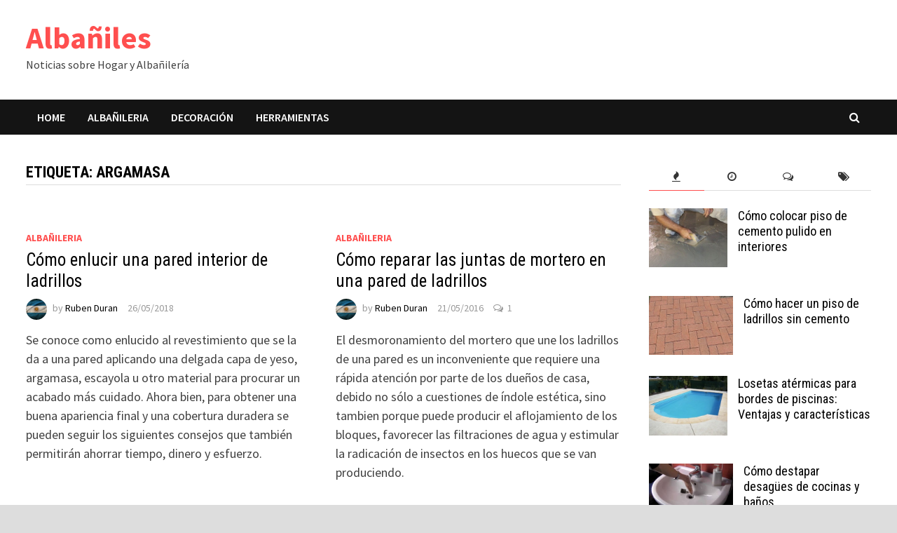

--- FILE ---
content_type: text/html; charset=utf-8
request_url: https://www.albaniles.org/tema/argamasa/
body_size: 24257
content:
<!doctype html>
<html lang="es-AR">
<head>
	<meta http-equiv="Content-Type" content="text/html; charset=UTF-8"/>
	<meta name="viewport" content="width=device-width, initial-scale=1">
	<link rel="profile" href="https://gmpg.org/xfn/11">
	<!-- This site is optimized with the Yoast SEO plugin v15.4 - https://yoast.com/wordpress/plugins/seo/ -->
	<title>argamasa Archives - Albañiles</title>
	<link rel="canonical" href="https://www.albaniles.org/tema/argamasa/" />
	<meta name="robots" content="index, follow, max-snippet:-1, max-image-preview:large, max-video-preview:-1"/>
	<meta property="og:locale" content="es_ES"/>
	<meta property="og:type" content="article"/>
	<meta property="og:title" content="argamasa Archives - Albañiles"/>
	<meta property="og:url" content="https://www.albaniles.org/tema/argamasa/"/>
	<meta property="og:site_name" content="Albañiles"/>
	<meta name="twitter:card" content="summary_large_image"/>
	<script type="application/ld+json" class="yoast-schema-graph">{"@context":"https://schema.org","@graph":[{"@type":"WebSite","@id":"https://www.albaniles.org/#website","url":"https://www.albaniles.org/","name":"Alba\u00f1iles","description":"Noticias sobre Hogar y Alba\u00f1iler\u00eda","potentialAction":[{"@type":"SearchAction","target":"https://www.albaniles.org/?s={search_term_string}","query-input":"required name=search_term_string"}],"inLanguage":"es-AR"},{"@type":"CollectionPage","@id":"https://www.albaniles.org/tema/argamasa/#webpage","url":"https://www.albaniles.org/tema/argamasa/","name":"argamasa Archives - Alba\u00f1iles","isPartOf":{"@id":"https://www.albaniles.org/#website"},"inLanguage":"es-AR","potentialAction":[{"@type":"ReadAction","target":["https://www.albaniles.org/tema/argamasa/"]}]}]}</script>
	<!-- / Yoast SEO plugin. -->
<link rel="dns-prefetch" href="https://fonts.googleapis.com/"/>
<link rel="dns-prefetch" href="https://s.w.org/"/>
		<script type="text/javascript">
			window._wpemojiSettings = {"baseUrl":"https:\/\/s.w.org\/images\/core\/emoji\/13.0.0\/72x72\/","ext":".png","svgUrl":"https:\/\/s.w.org\/images\/core\/emoji\/13.0.0\/svg\/","svgExt":".svg","source":{"concatemoji":"../../wp-includes/js/wp-emoji-release.min_ver-5.5.3.js"}};
			!function(e,a,t){var r,n,o,i,p=a.createElement("canvas"),s=p.getContext&&p.getContext("2d");function c(e,t){var a=String.fromCharCode;s.clearRect(0,0,p.width,p.height),s.fillText(a.apply(this,e),0,0);var r=p.toDataURL();return s.clearRect(0,0,p.width,p.height),s.fillText(a.apply(this,t),0,0),r===p.toDataURL()}function l(e){if(!s||!s.fillText)return!1;switch(s.textBaseline="top",s.font="600 32px Arial",e){case"flag":return!c([127987,65039,8205,9895,65039],[127987,65039,8203,9895,65039])&&(!c([55356,56826,55356,56819],[55356,56826,8203,55356,56819])&&!c([55356,57332,56128,56423,56128,56418,56128,56421,56128,56430,56128,56423,56128,56447],[55356,57332,8203,56128,56423,8203,56128,56418,8203,56128,56421,8203,56128,56430,8203,56128,56423,8203,56128,56447]));case"emoji":return!c([55357,56424,8205,55356,57212],[55357,56424,8203,55356,57212])}return!1}function d(e){var t=a.createElement("script");t.src=e,t.defer=t.type="text/javascript",a.getElementsByTagName("head")[0].appendChild(t)}for(i=Array("flag","emoji"),t.supports={everything:!0,everythingExceptFlag:!0},o=0;o<i.length;o++)t.supports[i[o]]=l(i[o]),t.supports.everything=t.supports.everything&&t.supports[i[o]],"flag"!==i[o]&&(t.supports.everythingExceptFlag=t.supports.everythingExceptFlag&&t.supports[i[o]]);t.supports.everythingExceptFlag=t.supports.everythingExceptFlag&&!t.supports.flag,t.DOMReady=!1,t.readyCallback=function(){t.DOMReady=!0},t.supports.everything||(n=function(){t.readyCallback()},a.addEventListener?(a.addEventListener("DOMContentLoaded",n,!1),e.addEventListener("load",n,!1)):(e.attachEvent("onload",n),a.attachEvent("onreadystatechange",function(){"complete"===a.readyState&&t.readyCallback()})),(r=t.source||{}).concatemoji?d(r.concatemoji):r.wpemoji&&r.twemoji&&(d(r.twemoji),d(r.wpemoji)))}(window,document,window._wpemojiSettings);
		</script>
		<style type="text/css">
img.wp-smiley,
img.emoji {
	display: inline !important;
	border: none !important;
	box-shadow: none !important;
	height: 1em !important;
	width: 1em !important;
	margin: 0 .07em !important;
	vertical-align: -0.1em !important;
	background: none !important;
	padding: 0 !important;
}
</style>
	<link rel="stylesheet" id="wp-block-library-css" href="../../wp-includes/css/dist/block-library/style.min_ver-5.5.3.css" type="text/css" media="all"/>
<link rel="stylesheet" id="wp-block-library-theme-css" href="../../wp-includes/css/dist/block-library/theme.min_ver-5.5.3.css" type="text/css" media="all"/>
<link rel="stylesheet" id="font-awesome-css" href="../../wp-content/themes/bam/assets/css/font-awesome.min_ver-4.7.0.css" type="text/css" media="all"/>
<link rel="stylesheet" id="bam-style-css" href="../../wp-content/themes/bam/style_ver-5.5.3.css" type="text/css" media="all"/>
<link rel="stylesheet" id="bam-google-fonts-css" href="//fonts.googleapis.com/css?family=Source+Sans+Pro%3A100%2C200%2C300%2C400%2C500%2C600%2C700%2C800%2C900%2C100i%2C200i%2C300i%2C400i%2C500i%2C600i%2C700i%2C800i%2C900i|Roboto+Condensed%3A100%2C200%2C300%2C400%2C500%2C600%2C700%2C800%2C900%2C100i%2C200i%2C300i%2C400i%2C500i%2C600i%2C700i%2C800i%2C900i%26subset%3Dlatin" type="text/css" media="all"/>
<link rel="stylesheet" id="rpt_front_style-css" href="../../wp-content/plugins/related-posts-thumbnails/assets/css/front_ver-1.6.2.css" type="text/css" media="all"/>
<script type="text/javascript" src="../../wp-includes/js/jquery/jquery_ver-1.12.4-wp.js" id="jquery-core-js"></script>
<link rel="https://api.w.org/" href="https://www.albaniles.org/wp-json/"/><link rel="EditURI" type="application/rsd+xml" title="RSD" href="https://www.albaniles.org/xmlrpc.php?rsd"/>
<link rel="wlwmanifest" type="application/wlwmanifest+xml" href="https://www.albaniles.org/wp-includes/wlwmanifest.xml"/> 
<meta name="generator" content="WordPress 5.5.3"/>
<!-- HFCM by 99 Robots - Snippet # 1: GA Code -->
<script data-ad-client="ca-pub-2989958265213957" async src="https://pagead2.googlesyndication.com/pagead/js/adsbygoogle.js"></script>
<!-- Global site tag (gtag.js) - Google Analytics -->
<script async src="https://www.googletagmanager.com/gtag/js?id=UA-6148370-56"></script>
<script>
  window.dataLayer = window.dataLayer || [];
  function gtag(){dataLayer.push(arguments);}
  gtag('js', new Date());
  gtag('config', 'UA-6148370-56');
</script>
<!-- /end HFCM by 99 Robots -->
      <style>
      #related_posts_thumbnails li{
          border-right: 1px solid #DDDDDD;
          background-color: #FFFFFF      }
      #related_posts_thumbnails li:hover{
          background-color: #EEEEEF;
      }
      .relpost_content{
          font-size: 12px;
          color: #333333;
      }
      .relpost-block-single{
          background-color: #FFFFFF;
          border-right: 1px solid  #DDDDDD;
          border-left: 1px solid  #DDDDDD;
          margin-right: -1px;
      }
      .relpost-block-single:hover{
          background-color: #EEEEEF;
      }
      </style>
  		<style type="text/css" id="wp-custom-css">
			@media screen and (min-width: 691px) {
.czad-resp {
    margin-left: 10px;
    margin-right: 15px;
    float: left;
    width: 340px;
}	
}
#bam-popular .entry-date, .posted-on .fa-clock-o { 
display: none;
}		</style>
		<style type="text/css" id="theme-custom-css">
			/* Color CSS */
                    .page-content a:hover,
                    .entry-content a:hover {
                        color: #00aeef;
                    }
                    body.boxed-layout.custom-background,
                    body.boxed-layout {
                        background-color: #dddddd;
                    }
                    body.boxed-layout.custom-background.separate-containers,
                    body.boxed-layout.separate-containers {
                        background-color: #dddddd;
                    }
                    body.wide-layout.custom-background.separate-containers,
                    body.wide-layout.separate-containers {
                        background-color: #eeeeee;
                    }		</style>
	</head>
<body class="archive tag tag-argamasa tag-841 hfeed boxed-layout right-sidebar one-container">
<div id="page" class="site">
	<a class="skip-link screen-reader-text" href="#content">Skip to content</a>
<header id="masthead" class="site-header default-style">
<div id="site-header-inner" class="clearfix container left-logo">
    <div class="site-branding">
    <div class="site-branding-inner">
        <div class="site-branding-text">
                            <p class="site-title"><a href="/" rel="home">Albañiles</a></p>
                                <p class="site-description">Noticias sobre Hogar y Albañilería</p>
                    </div><!-- .site-branding-text -->
    </div><!-- .site-branding-inner -->
</div><!-- .site-branding -->
</div><!-- #site-header-inner -->
<nav id="site-navigation" class="main-navigation">
    <div id="site-navigation-inner" class="container align-left show-search">
        <div class="menu-menu-1-container"><ul id="primary-menu" class="menu"><li id="menu-item-155" class="menu-item menu-item-type-custom menu-item-object-custom menu-item-home menu-item-155"><a href="/">Home</a></li>
<li id="menu-item-157" class="menu-item menu-item-type-taxonomy menu-item-object-category menu-item-157"><a href="../../seccion/albanileria/">Albañileria</a></li>
<li id="menu-item-158" class="menu-item menu-item-type-taxonomy menu-item-object-category menu-item-158"><a href="../../seccion/decoracion/">Decoración</a></li>
<li id="menu-item-159" class="menu-item menu-item-type-taxonomy menu-item-object-category menu-item-159"><a href="../../seccion/herramientas/">Herramientas</a></li>
</ul></div><div class="bam-search-button-icon">
    <i class="fa fa-search" aria-hidden="true"></i>
</div>
<div class="bam-search-box-container">
    <div class="bam-search-box">
        <form role="search" method="get" class="search-form" action="/">
				<label>
					<span class="screen-reader-text">Buscar:</span>
					<input type="search" class="search-field" placeholder="Buscar …" value="" name="s"/>
				</label>
				<input type="submit" class="search-submit" value="Buscar"/>
			</form>    </div><!-- th-search-box -->
</div><!-- .th-search-box-container -->
        <button class="menu-toggle" aria-controls="primary-menu" aria-expanded="false"><i class="fa fa-bars"></i>Menu</button>
    </div><!-- .container -->
</nav><!-- #site-navigation -->
<div class="mobile-dropdown">
    <nav class="mobile-navigation">
        <div class="menu-menu-1-container"><ul id="primary-menu" class="menu"><li class="menu-item menu-item-type-custom menu-item-object-custom menu-item-home menu-item-155"><a href="/">Home</a></li>
<li class="menu-item menu-item-type-taxonomy menu-item-object-category menu-item-157"><a href="../../seccion/albanileria/">Albañileria</a></li>
<li class="menu-item menu-item-type-taxonomy menu-item-object-category menu-item-158"><a href="../../seccion/decoracion/">Decoración</a></li>
<li class="menu-item menu-item-type-taxonomy menu-item-object-category menu-item-159"><a href="../../seccion/herramientas/">Herramientas</a></li>
</ul></div>    </nav>
</div>
</header><!-- #masthead -->
	<div id="content" class="site-content">
		<div class="container">
	<div id="primary" class="content-area">
		<main id="main" class="site-main">
				<header class="page-header">
					<h1 class="page-title">Etiqueta: <span>argamasa</span></h1>				</header><!-- .page-header -->
			<div id="blog-entries" class="blog-wrap clearfix grid-style th-grid-2">
<article id="post-2829" class="bam-entry clearfix grid-entry th-col-1 post-2829 post type-post status-publish format-standard has-post-thumbnail hentry category-albanileria tag-acabado tag-argamasa tag-cemento tag-enlucido tag-ladrillos tag-pared tag-revestimiento tag-yeso">
	<div class="blog-entry-inner clearfix">
		<div class="post-thumbnail">
			<a href="../../albanileria/como-enlucir-una-pared-interior-de-ladrillos/" aria-hidden="true" tabindex="-1">
							</a>
		</div>
		<div class="blog-entry-content">
			<div class="category-list">
				<span class="cat-links"><a href="../../seccion/albanileria/" rel="category tag">Albañileria</a></span>			</div><!-- .category-list -->
			<header class="entry-header">
				<h2 class="entry-title"><a href="../../albanileria/como-enlucir-una-pared-interior-de-ladrillos/" rel="bookmark">Cómo enlucir una pared interior de ladrillos</a></h2>					<div class="entry-meta">
						<span class="byline"> <img class="author-photo" alt="Ruben Duran" src="../../avatar/9dd43904ce1aead2c5e1a9d672c2417e-s-96-d-mm-r-g.jpg"/>by <span class="author vcard"><a class="url fn n" href="../../author/ruben/">Ruben Duran</a></span></span><span class="posted-on"><i class="fa fa-clock-o"></i><a href="../../albanileria/como-enlucir-una-pared-interior-de-ladrillos/" rel="bookmark"><time class="entry-date published updated" datetime="2018-05-26T19:34:47-03:00">26/05/2018</time></a></span>					</div><!-- .entry-meta -->
							</header><!-- .entry-header -->
			<div class="entry-summary">
				<p>Se conoce como enlucido al revestimiento que se la da a una pared aplicando una delgada capa de yeso, argamasa, escayola u otro material para procurar un acabado más cuidado. Ahora bien, para obtener una buena apariencia final y una cobertura duradera se pueden seguir los siguientes consejos que también permitirán ahorrar tiempo, dinero y esfuerzo.</p>
			</div><!-- .entry-summary -->
			<footer class="entry-footer">
							</footer><!-- .entry-footer -->
		</div><!-- .blog-entry-content -->
	</div><!-- .blog-entry-inner -->
</article><!-- #post-2829 -->
<article id="post-1452" class="bam-entry clearfix grid-entry th-col-2 post-1452 post type-post status-publish format-standard has-post-thumbnail hentry category-albanileria tag-argamasa tag-cemento tag-espatula tag-juntas tag-ladrillo tag-llana tag-mortero tag-paleta tag-pared">
	<div class="blog-entry-inner clearfix">
		<div class="post-thumbnail">
			<a href="../../albanileria/como-reparar-las-juntas-de-mortero-en-una-pared-de-ladrillos/" aria-hidden="true" tabindex="-1">
							</a>
		</div>
		<div class="blog-entry-content">
			<div class="category-list">
				<span class="cat-links"><a href="../../seccion/albanileria/" rel="category tag">Albañileria</a></span>			</div><!-- .category-list -->
			<header class="entry-header">
				<h2 class="entry-title"><a href="../../albanileria/como-reparar-las-juntas-de-mortero-en-una-pared-de-ladrillos/" rel="bookmark">Cómo reparar las juntas de mortero en una pared de ladrillos</a></h2>					<div class="entry-meta">
						<span class="byline"> <img class="author-photo" alt="Ruben Duran" src="../../avatar/9dd43904ce1aead2c5e1a9d672c2417e-s-96-d-mm-r-g.jpg"/>by <span class="author vcard"><a class="url fn n" href="../../author/ruben/">Ruben Duran</a></span></span><span class="posted-on"><i class="fa fa-clock-o"></i><a href="../../albanileria/como-reparar-las-juntas-de-mortero-en-una-pared-de-ladrillos/" rel="bookmark"><time class="entry-date published" datetime="2016-05-21T06:00:06-03:00">21/05/2016</time><time class="updated" datetime="2016-05-20T11:48:39-03:00">20/05/2016</time></a></span><span class="comments-link"><i class="fa fa-comments-o"></i><a href="../../albanileria/como-reparar-las-juntas-de-mortero-en-una-pared-de-ladrillos/#comments">1</a></span>					</div><!-- .entry-meta -->
							</header><!-- .entry-header -->
			<div class="entry-summary">
				<p>El desmoronamiento del mortero que une los ladrillos de una pared es un inconveniente que requiere una rápida atención por parte de los dueños de casa, debido no sólo a cuestiones de índole estética, sino tambien porque puede producir el aflojamiento de los bloques, favorecer las filtraciones de agua y estimular la radicación de insectos en los huecos que se van produciendo.</p>
			</div><!-- .entry-summary -->
			<footer class="entry-footer">
							</footer><!-- .entry-footer -->
		</div><!-- .blog-entry-content -->
	</div><!-- .blog-entry-inner -->
</article><!-- #post-1452 -->
			</div><!-- #blog-entries -->
		</main><!-- #main -->
	</div><!-- #primary -->
<aside id="secondary" class="widget-area">
	<section id="bam_tabbed_widget-2" class="widget widget_bam_tabbed_widget">
		<div class="bm-tabs-wdt">
		<ul class="bm-tab-nav">
			<li class="bm-tab"><a class="bm-tab-anchor" href="#bam-popular"><i class="fa fa-fire"></i></a></li>
			<li class="bm-tab"><a class="bm-tab-anchor" href="#bam-recent"><i class="fa fa-clock-o"></i></a></li>
			<li class="bm-tab"><a class="bm-tab-anchor" href="#bam-comments"><i class="fa fa-comments-o"></i></a></li>
			<li class="bm-tab"><a class="bm-tab-anchor" href="#bam-tags"><i class="fa fa-tags"></i></a></li>
		</ul>
		<div class="tab-content clearfix">
			<div id="bam-popular">
										<div class="bms-post clearfix">
															<div class="bms-thumb">
									<a href="../../albanileria/como-colocar-piso-de-cemento-pulido-en-interiores/" title="Cómo colocar piso de cemento pulido en interiores"><img width="112" height="85" src="../../wp-content/uploads/2014/09/cem_pul_0.jpg" class="attachment-bam-small size-bam-small wp-post-image" alt="" loading="lazy" srcset="../../wp-content/uploads/2014/09/cem_pul_0.jpg 550w, ../../wp-content/uploads/2014/09/cem_pul_0-300x226.jpg 300w" sizes="(max-width: 112px) 100vw, 112px"/></a>
								</div>
														<div class="bms-details">
								<h3 class="bms-title"><a href="../../albanileria/como-colocar-piso-de-cemento-pulido-en-interiores/" rel="bookmark">Cómo colocar piso de cemento pulido en interiores</a></h3>								<div class="entry-meta"><span class="posted-on"><i class="fa fa-clock-o"></i><a href="../../albanileria/como-colocar-piso-de-cemento-pulido-en-interiores/" rel="bookmark"><time class="entry-date published" datetime="2014-09-24T15:10:26-03:00">24/09/2014</time><time class="updated" datetime="2014-10-21T10:17:33-03:00">21/10/2014</time></a></span></div>
							</div>
						</div>
											<div class="bms-post clearfix">
															<div class="bms-thumb">
									<a href="../../albanileria/como-hacer-un-piso-de-ladrillos-sin-cemento/" title="Cómo hacer un piso de ladrillos sin cemento"><img width="120" height="85" src="../../wp-content/uploads/2014/12/piso-de-ladrillos-2.jpg" class="attachment-bam-small size-bam-small wp-post-image" alt="" loading="lazy" srcset="../../wp-content/uploads/2014/12/piso-de-ladrillos-2.jpg 460w, ../../wp-content/uploads/2014/12/piso-de-ladrillos-2-300x211.jpg 300w" sizes="(max-width: 120px) 100vw, 120px"/></a>
								</div>
														<div class="bms-details">
								<h3 class="bms-title"><a href="../../albanileria/como-hacer-un-piso-de-ladrillos-sin-cemento/" rel="bookmark">Cómo hacer un piso de ladrillos sin cemento</a></h3>								<div class="entry-meta"><span class="posted-on"><i class="fa fa-clock-o"></i><a href="../../albanileria/como-hacer-un-piso-de-ladrillos-sin-cemento/" rel="bookmark"><time class="entry-date published updated" datetime="2014-12-26T13:43:52-03:00">26/12/2014</time></a></span></div>
							</div>
						</div>
											<div class="bms-post clearfix">
															<div class="bms-thumb">
									<a href="../../albanileria/losetas-atermicas-para-bordes-de-piscinas-ventajas-y-caracteristicas/" title="Losetas atérmicas para bordes de piscinas: Ventajas y características"><img width="112" height="85" src="../../wp-content/uploads/2014/11/loseta-atermica_1.jpg" class="attachment-bam-small size-bam-small wp-post-image" alt="" loading="lazy" srcset="../../wp-content/uploads/2014/11/loseta-atermica_1.jpg 610w, ../../wp-content/uploads/2014/11/loseta-atermica_1-300x226.jpg 300w" sizes="(max-width: 112px) 100vw, 112px"/></a>
								</div>
														<div class="bms-details">
								<h3 class="bms-title"><a href="../../albanileria/losetas-atermicas-para-bordes-de-piscinas-ventajas-y-caracteristicas/" rel="bookmark">Losetas atérmicas para bordes de piscinas: Ventajas y características</a></h3>								<div class="entry-meta"><span class="posted-on"><i class="fa fa-clock-o"></i><a href="../../albanileria/losetas-atermicas-para-bordes-de-piscinas-ventajas-y-caracteristicas/" rel="bookmark"><time class="entry-date published" datetime="2014-11-26T14:25:52-03:00">26/11/2014</time><time class="updated" datetime="2014-11-26T16:43:55-03:00">26/11/2014</time></a></span></div>
							</div>
						</div>
											<div class="bms-post clearfix">
															<div class="bms-thumb">
									<a href="../../albanileria/como-destapar-desagues-de-cocinas-y-banos/" title="Cómo destapar desagües de cocinas y baños"><img width="120" height="67" src="../../wp-content/uploads/2014/12/destapar-desagues.jpg" class="attachment-bam-small size-bam-small wp-post-image" alt="" loading="lazy"/></a>
								</div>
														<div class="bms-details">
								<h3 class="bms-title"><a href="../../albanileria/como-destapar-desagues-de-cocinas-y-banos/" rel="bookmark">Cómo destapar desagües de cocinas y baños</a></h3>								<div class="entry-meta"><span class="posted-on"><i class="fa fa-clock-o"></i><a href="../../albanileria/como-destapar-desagues-de-cocinas-y-banos/" rel="bookmark"><time class="entry-date published updated" datetime="2014-12-03T01:20:20-03:00">03/12/2014</time></a></span></div>
							</div>
						</div>
											<div class="bms-post clearfix">
															<div class="bms-thumb">
									<a href="../../decoracion/como-pulir-y-limpiar-un-piso-de-ceramicos/" title="Cómo pulir y limpiar un piso de cerámicos"><img width="120" height="80" src="../../wp-content/uploads/2014/10/pulir-pisos.jpg" class="attachment-bam-small size-bam-small wp-post-image" alt="" loading="lazy" srcset="../../wp-content/uploads/2014/10/pulir-pisos.jpg 400w, ../../wp-content/uploads/2014/10/pulir-pisos-300x200.jpg 300w" sizes="(max-width: 120px) 100vw, 120px"/></a>
								</div>
														<div class="bms-details">
								<h3 class="bms-title"><a href="../../decoracion/como-pulir-y-limpiar-un-piso-de-ceramicos/" rel="bookmark">Cómo pulir y limpiar un piso de cerámicos</a></h3>								<div class="entry-meta"><span class="posted-on"><i class="fa fa-clock-o"></i><a href="../../decoracion/como-pulir-y-limpiar-un-piso-de-ceramicos/" rel="bookmark"><time class="entry-date published updated" datetime="2014-11-05T01:22:03-03:00">05/11/2014</time></a></span></div>
							</div>
						</div>
								</div><!-- .tab-pane #bam-popular -->
			<div id="bam-recent">
										<div class="bms-post clearfix">
															<div class="bms-thumb">
									<a href="../../albanileria/entrepiso/" title="Entrepiso, las claves para instalarlo"></a>
								</div>
														<div class="bms-details">
								<h3 class="bms-title"><a href="../../albanileria/entrepiso/" rel="bookmark">Entrepiso, las claves para instalarlo</a></h3>								<div class="entry-meta"><span class="posted-on"><i class="fa fa-clock-o"></i><a href="../../albanileria/entrepiso/" rel="bookmark"><time class="entry-date published" datetime="2021-02-23T13:51:41-03:00">23/02/2021</time><time class="updated" datetime="2021-02-23T13:51:43-03:00">23/02/2021</time></a></span></div>
							</div>
						</div>
											<div class="bms-post clearfix">
															<div class="bms-thumb">
									<a href="../../albanileria/madera-laminada-cruzada-el-hormigon-del-futuro/" title="Madera laminada cruzada (CLT), el hormigón del futuro"></a>
								</div>
														<div class="bms-details">
								<h3 class="bms-title"><a href="../../albanileria/madera-laminada-cruzada-el-hormigon-del-futuro/" rel="bookmark">Madera laminada cruzada (CLT), el hormigón del futuro</a></h3>								<div class="entry-meta"><span class="posted-on"><i class="fa fa-clock-o"></i><a href="../../albanileria/madera-laminada-cruzada-el-hormigon-del-futuro/" rel="bookmark"><time class="entry-date published" datetime="2021-02-16T14:24:33-03:00">16/02/2021</time><time class="updated" datetime="2021-02-16T14:24:34-03:00">16/02/2021</time></a></span></div>
							</div>
						</div>
											<div class="bms-post clearfix">
															<div class="bms-thumb">
									<a href="../../decoracion/como-reformar-la-escalera-facilmente/" title="Cómo reformar la escalera fácilmente"></a>
								</div>
														<div class="bms-details">
								<h3 class="bms-title"><a href="../../decoracion/como-reformar-la-escalera-facilmente/" rel="bookmark">Cómo reformar la escalera fácilmente</a></h3>								<div class="entry-meta"><span class="posted-on"><i class="fa fa-clock-o"></i><a href="../../decoracion/como-reformar-la-escalera-facilmente/" rel="bookmark"><time class="entry-date published" datetime="2021-01-26T17:33:15-03:00">26/01/2021</time><time class="updated" datetime="2021-01-26T17:33:18-03:00">26/01/2021</time></a></span></div>
							</div>
						</div>
											<div class="bms-post clearfix">
															<div class="bms-thumb">
									<a href="../../decoracion/cerco-vivo/" title="Cerco vivo para combatir el calor en verano"></a>
								</div>
														<div class="bms-details">
								<h3 class="bms-title"><a href="../../decoracion/cerco-vivo/" rel="bookmark">Cerco vivo para combatir el calor en verano</a></h3>								<div class="entry-meta"><span class="posted-on"><i class="fa fa-clock-o"></i><a href="../../decoracion/cerco-vivo/" rel="bookmark"><time class="entry-date published" datetime="2021-01-12T14:30:50-03:00">12/01/2021</time><time class="updated" datetime="2021-01-12T14:30:51-03:00">12/01/2021</time></a></span></div>
							</div>
						</div>
											<div class="bms-post clearfix">
															<div class="bms-thumb">
									<a href="../../decoracion/tendencias-en-decoracion-para-el-2021/" title="Tendencias en decoración para el 2021"></a>
								</div>
														<div class="bms-details">
								<h3 class="bms-title"><a href="../../decoracion/tendencias-en-decoracion-para-el-2021/" rel="bookmark">Tendencias en decoración para el 2021</a></h3>								<div class="entry-meta"><span class="posted-on"><i class="fa fa-clock-o"></i><a href="../../decoracion/tendencias-en-decoracion-para-el-2021/" rel="bookmark"><time class="entry-date published" datetime="2021-01-07T18:03:39-03:00">07/01/2021</time><time class="updated" datetime="2021-01-07T18:04:48-03:00">07/01/2021</time></a></span></div>
							</div>
						</div>
								</div><!-- .tab-pane #bam-recent -->
			<div id="bam-comments">
											<div class="bmw-comment">
								<figure class="bmw_avatar">
									<a href="../../albanileria/como-reparar-grietas-en-una-piscina-de-cemento/#comment-33442">
									</a>                               
								</figure> 
								<div class="bmw-comm-content">
									<a href="../../albanileria/como-reparar-grietas-en-una-piscina-de-cemento/#comment-33442">
										<span class="bmw-comment-author">Miguel </span> - <span class="bam_comment_post">Cómo reparar grietas en una piscina de cemento</span>
									</a>
									<p class="bmw-comment">
										Buen día, una consulta...que sería el material sellante para mezclar con cemento?									</p>
								</div>
							</div>
													<div class="bmw-comment">
								<figure class="bmw_avatar">
									<a href="../../albanileria/como-limpiar-el-salitre-de-una-pared-de-ladrillos/#comment-32874">
										<img alt="" src="../../avatar/5058645110e36ccb9380e51101b00f82-s-50-d-mm-r-g.jpg" srcset="../../avatar/5058645110e36ccb9380e51101b00f82-s-100-d-mm-r-g.jpg 2x" class="avatar avatar-50 photo" height="50" width="50" loading="lazy"/>     
									</a>                               
								</figure> 
								<div class="bmw-comm-content">
									<a href="../../albanileria/como-limpiar-el-salitre-de-una-pared-de-ladrillos/#comment-32874">
										<span class="bmw-comment-author">Jorge perez </span> - <span class="bam_comment_post">Cómo limpiar el salitre de una pared de ladrillos</span>
									</a>
									<p class="bmw-comment">
										Hola el negro de los ladrillos como se puede quitar									</p>
								</div>
							</div>
													<div class="bmw-comment">
								<figure class="bmw_avatar">
									<a href="../../albanileria/como-hacer-una-pared-con-botellas-de-vidrio-recicladas/#comment-32566">
										<img alt="" src="../../avatar/5df977f3159e66fd03dcd58a446897ca-s-50-d-mm-r-g.jpg"  class="avatar avatar-50 photo" height="50" width="50" loading="lazy"/>     
									</a>                               
								</figure> 
								<div class="bmw-comm-content">
									<a href="../../albanileria/como-hacer-una-pared-con-botellas-de-vidrio-recicladas/#comment-32566">
										<span class="bmw-comment-author">Maria Eugenia </span> - <span class="bam_comment_post">Cómo hacer una pared con botellas de vidrio recicladas</span>
									</a>
									<p class="bmw-comment">
										Hola buenas tardes. me encanta la idea, queria saber como se soluciona el problema de la humedad, cuando lluevo las&hellip;									</p>
								</div>
							</div>
													<div class="bmw-comment">
								<figure class="bmw_avatar">
									<a href="../../albanileria/burbujas-de-aire-en-la-superficie-del-hormigon-causas-y-como-evitarlas/#comment-31696">
									</a>                               
								</figure> 
								<div class="bmw-comm-content">
									<a href="../../albanileria/burbujas-de-aire-en-la-superficie-del-hormigon-causas-y-como-evitarlas/#comment-31696">
										<span class="bmw-comment-author">José Luis </span> - <span class="bam_comment_post">Burbujas de aire en la superficie del hormigón: Causas y cómo evitarlas</span>
									</a>
									<p class="bmw-comment">
										No puedo eliminar las burbujas cuando lleno los moldes de silicona de símil piedra									</p>
								</div>
							</div>
													<div class="bmw-comment">
								<figure class="bmw_avatar">
									<a href="../../albanileria/como-hacer-una-pared-de-madera/#comment-31114">
										<img alt="" src="../../avatar/610f1156e4ee7fc69c086c90c391dbd1-s-50-d-mm-r-g.jpg" srcset="../../avatar/610f1156e4ee7fc69c086c90c391dbd1-s-100-d-mm-r-g.jpg 2x" class="avatar avatar-50 photo" height="50" width="50" loading="lazy"/>     
									</a>                               
								</figure> 
								<div class="bmw-comm-content">
									<a href="../../albanileria/como-hacer-una-pared-de-madera/#comment-31114">
										<span class="bmw-comment-author">MAR.... </span> - <span class="bam_comment_post">Cómo hacer una pared de madera</span>
									</a>
									<p class="bmw-comment">
										Hola Sres de Albañiles.org, Me gustaría saber cual es la distancia entre cada madera/barrote vertical de un cochera para un&hellip;									</p>
								</div>
							</div>
									</div><!-- .tab-pane #bam-comments -->
			<div id="bam-tags">
							<span><a href="../../tema/renovacion-hogar/">. renovacion hogar</a></span>           
							<span><a href="../../tema/5v/">5V</a></span>           
							<span><a href="../../tema/abertura/">abertura</a></span>           
							<span><a href="../../tema/aberturas/">aberturas</a></span>           
							<span><a href="../../tema/abeto/">abeto</a></span>           
							<span><a href="../../tema/abrasion/">abrasión</a></span>           
							<span><a href="../../tema/abrasivo/">abrasivo</a></span>           
							<span><a href="../../tema/abrasivos/">abrasivos</a></span>           
							<span><a href="../../tema/abrazadera/">abrazadera</a></span>           
							<span><a href="../../tema/absorcion-capilar/">absorción capilar</a></span>           
							<span><a href="../../tema/acabado/">acabado</a></span>           
							<span><a href="../../tema/acabados/">acabados</a></span>           
							<span><a href="../../tema/accesorios/">accesorios</a></span>           
							<span><a href="../../tema/aceite/">aceite</a></span>           
							<span><a href="../../tema/aceite-de-tung/">aceite de tung</a></span>           
							<span><a href="../../tema/aceite-mineral/">aceite mineral</a></span>           
							<span><a href="../../tema/aceite-para-sellar-madera-de-exteriores/">Aceite para sellar madera de exteriores</a></span>           
							<span><a href="../../tema/aceites/">aceites</a></span>           
							<span><a href="../../tema/aceites-esenciales/">aceites esenciales</a></span>           
							<span><a href="../../tema/acero/">acero</a></span>           
							<span><a href="../../tema/acero-dulce/">acero dulce</a></span>           
							<span><a href="../../tema/acero-inoxidable/">acero inoxidable</a></span>           
							<span><a href="../../tema/acido/">ácido</a></span>           
							<span><a href="../../tema/acondicionador/">acondicionador</a></span>           
							<span><a href="../../tema/acrilico/">acrílico</a></span>           
							<span><a href="../../tema/acrilicos/">acrílicos</a></span>           
							<span><a href="../../tema/actividades-en-casa/">actividades en casa</a></span>           
							<span><a href="../../tema/adaptar-mesa-a-sierra-circular/">adaptar mesa a sierra circular</a></span>           
							<span><a href="../../tema/adhesivo/">adhesivo</a></span>           
							<span><a href="../../tema/adhesivos/">adhesivos</a></span>           
							<span><a href="../../tema/adhesivos-para-piso/">adhesivos para piso</a></span>           
							<span><a href="../../tema/adhesivos-para-piso-de-linoleo/">Adhesivos para piso de linóleo</a></span>           
							<span><a href="../../tema/adobe/">adobe</a></span>           
							<span><a href="../../tema/adoquin/">adoquín</a></span>           
							<span><a href="../../tema/adoquines/">adoquines</a></span>           
							<span><a href="../../tema/adornos/">adornos</a></span>           
							<span><a href="../../tema/aerosol/">aerosol</a></span>           
							<span><a href="../../tema/agarre/">agarre</a></span>           
							<span><a href="../../tema/aglomerado/">aglomerado</a></span>           
							<span><a href="../../tema/agua/">agua</a></span>           
							<span><a href="../../tema/agua-caliente/">agua caliente</a></span>           
							<span><a href="../../tema/agua-corriente/">agua corriente</a></span>           
							<span><a href="../../tema/agua-dura/">agua dura</a></span>           
							<span><a href="../../tema/agua-potable/">agua potable</a></span>           
							<span><a href="../../tema/agua-tibia/">agua tibia</a></span>           
							<span><a href="../../tema/aguarras/">aguarrás</a></span>           
							<span><a href="../../tema/aguas-subterraneas/">aguas subterráneas</a></span>           
							<span><a href="../../tema/ahorro-de-agua/">ahorro de agua</a></span>           
							<span><a href="../../tema/ahorro-de-energia/">ahorro de energía</a></span>           
							<span><a href="../../tema/ahorro-energetico/">ahorro energético</a></span>           
							<span><a href="../../tema/aire/">aire</a></span>           
							<span><a href="../../tema/aire-acondicionado/">aire acondicionado</a></span>           
							<span><a href="../../tema/aire-caliente/">aire caliente</a></span>           
							<span><a href="../../tema/aire-libre/">aire libre</a></span>           
							<span><a href="../../tema/aire-limpio/">aire limpio</a></span>           
							<span><a href="../../tema/aireador/">aireador</a></span>           
							<span><a href="../../tema/aislacion/">aislación</a></span>           
							<span><a href="../../tema/aislamiento/">aislamiento</a></span>           
							<span><a href="../../tema/aislamiento-acustico/">aislamiento acústico</a></span>           
							<span><a href="../../tema/aislamiento-termico/">aislamiento térmico</a></span>           
							<span><a href="../../tema/aislante/">aislante</a></span>           
							<span><a href="../../tema/aislante-acustico/">aislante acustico</a></span>           
							<span><a href="../../tema/aislante-termico/">aislante térmico</a></span>           
							<span><a href="../../tema/alacena/">alacena</a></span>           
							<span><a href="../../tema/alacenas/">alacenas</a></span>           
							<span><a href="../../tema/alambre/">alambre</a></span>           
							<span><a href="../../tema/albanileria-2/">albañilería</a></span>           
							<span><a href="../../tema/albaniles/">albañiles</a></span>           
							<span><a href="../../tema/alergias/">alergias</a></span>           
							<span><a href="../../tema/alfeizar/">alfeizar</a></span>           
							<span><a href="../../tema/alfombra/">alfombra</a></span>           
							<span><a href="../../tema/alfombras/">Alfombras</a></span>           
							<span><a href="../../tema/alicates/">alicates</a></span>           
							<span><a href="../../tema/alisado/">alisado</a></span>           
							<span><a href="../../tema/almacenamiento/">almacenamiento</a></span>           
							<span><a href="../../tema/almidon-liquido/">almidón líquido</a></span>           
							<span><a href="../../tema/almohadas/">almohadas</a></span>           
							<span><a href="../../tema/altillo/">altillo</a></span>           
							<span><a href="../../tema/altura/">altura</a></span>           
							<span><a href="../../tema/aluminio/">aluminio</a></span>           
							<span><a href="../../tema/ambientacion/">ambientación</a></span>           
							<span><a href="../../tema/ambiente/">ambiente</a></span>           
							<span><a href="../../tema/ambientes/">ambientes</a></span>           
							<span><a href="../../tema/amianto/">amianto</a></span>           
							<span><a href="../../tema/amoladora/">amoladora</a></span>           
							<span><a href="../../tema/amoniaco/">amoníaco</a></span>           
							<span><a href="../../tema/ampliacion/">ampliación</a></span>           
							<span><a href="../../tema/anadido-de-cloro-a-la-piscina/">añadido de cloro a la piscina</a></span>           
							<span><a href="../../tema/ancho/">ancho</a></span>           
							<span><a href="../../tema/antiparras/">antiparras</a></span>           
							<span><a href="../../tema/apertura/">apertura</a></span>           
							<span><a href="../../tema/aperturas/">Aperturas</a></span>           
							<span><a href="../../tema/aplicacion-de-baldosas-de-linoleo/">Aplicación de baldosas de linóleo</a></span>           
							<span><a href="../../tema/aplicacion-microcemento/">aplicación microcemento</a></span>           
							<span><a href="../../tema/aplicacion-piso-linoleo/">Aplicación piso linóleo</a></span>           
							<span><a href="../../tema/aplicaciones-construccion/">aplicaciones construcción</a></span>           
							<span><a href="../../tema/aplicar-laca-en-piso-parquet/">Aplicar laca en piso parquet</a></span>           
							<span><a href="../../tema/aplicar-pintura-para-madera-de-exterior/">Aplicar pintura para madera de exterior</a></span>           
							<span><a href="../../tema/arandela/">arandela</a></span>           
							<span><a href="../../tema/arcilla/">arcilla</a></span>           
							<span><a href="../../tema/arena/">arena</a></span>           
							<span><a href="../../tema/arena-fina/">arena fina</a></span>           
							<span><a href="../../tema/arena-gruesa/">arena gruesa</a></span>           
							<span><a href="../../tema/arena-polimerica/">arena polimérica</a></span>           
							<span><a href="../../tema/arenero/">arenero</a></span>           
							<span><a href="../../tema/argamasa/">argamasa</a></span>           
							<span><a href="../../tema/armado-deck/">armado deck</a></span>           
							<span><a href="../../tema/armar-y-desarmar-interruptor/">Armar y desarmar interruptor</a></span>           
							<span><a href="../../tema/armario/">armario</a></span>           
							<span><a href="../../tema/armazon/">armazón</a></span>           
							<span><a href="../../tema/aromatizador/">aromatizador</a></span>           
							<span><a href="../../tema/aromatizador-casero/">aromatizador casero</a></span>           
							<span><a href="../../tema/arpillera/">arpillera</a></span>           
							<span><a href="../../tema/arquitectos/">arquitectos</a></span>           
							<span><a href="../../tema/arquitectura/">arquitectura</a></span>           
							<span><a href="../../tema/arquitectura-bioclimatica/">arquitectura bioclimatica</a></span>           
							<span><a href="../../tema/arquitectura-ecologica/">arquitectura ecologica</a></span>           
							<span><a href="../../tema/artefactos/">artefactos</a></span>           
							<span><a href="../../tema/artefactos-de-iluminacion/">artefactos de iluminación</a></span>           
							<span><a href="../../tema/asentamiento/">asentamiento</a></span>           
							<span><a href="../../tema/aserrin/">aserrín</a></span>           
							<span><a href="../../tema/asfalto/">asfalto</a></span>           
							<span><a href="../../tema/aspiradora/">aspiradora</a></span>           
							<span><a href="../../tema/atornilladores-electricos/">atornilladores eléctricos</a></span>           
							<span><a href="../../tema/atornillar-una-placa-durlock/">atornillar una placa Durlock®</a></span>           
							<span><a href="../../tema/azotado-hidrofugo/">azotado hidrófugo</a></span>           
							<span><a href="../../tema/azul/">azul</a></span>           
							<span><a href="../../tema/azulejo/">azulejo</a></span>           
							<span><a href="../../tema/azulejos/">azulejos</a></span>           
							<span><a href="../../tema/azulejos-de-linoleo-sobre-base-de-cemento/">Azulejos de linóleo sobre base de cemento</a></span>           
							<span><a href="../../tema/azulejos-viejos/">azulejos viejos</a></span>           
							<span><a href="../../tema/bajada/">bajada</a></span>           
							<span><a href="../../tema/bajo-mesada/">bajo mesada</a></span>           
							<span><a href="../../tema/balcon/">balcón</a></span>           
							<span><a href="../../tema/balcon-2/">balcon</a></span>           
							<span><a href="../../tema/balde/">balde</a></span>           
							<span><a href="../../tema/baldosa/">baldosa</a></span>           
							<span><a href="../../tema/baldosa-hidraulica/">baldosa hidráulica</a></span>           
							<span><a href="../../tema/baldosas/">baldosas</a></span>           
							<span><a href="../../tema/baldosas-adhesivas/">baldosas adhesivas</a></span>           
							<span><a href="../../tema/baldosas-ceramicas/">baldosas cerámicas</a></span>           
							<span><a href="../../tema/baldosas-de-cuero/">baldosas de cuero</a></span>           
							<span><a href="../../tema/baldosas-vinilicas/">baldosas vinilicas</a></span>           
							<span><a href="../../tema/bambu/">bambu</a></span>           
							<span><a href="../../tema/banco/">banco</a></span>           
							<span><a href="../../tema/bancos/">bancos</a></span>           
							<span><a href="../../tema/bandeja-de-pintura/">bandeja de pintura</a></span>           
							<span><a href="../../tema/banera/">bañera</a></span>           
							<span><a href="../../tema/bano/">baño</a></span>           
							<span><a href="../../tema/bano-ecologico/">Baño ecológico</a></span>           
							<span><a href="../../tema/banos/">baños</a></span>           
							<span><a href="../../tema/banos-composteros/">Baños composteros</a></span>           
							<span><a href="../../tema/banos-que-funcionan-sin-agua/">Baños que funcionan sin agua</a></span>           
							<span><a href="../../tema/barandilla/">barandilla</a></span>           
							<span><a href="../../tema/barnices/">barnices</a></span>           
							<span><a href="../../tema/barniz/">barniz</a></span>           
							<span><a href="../../tema/barnizado/">barnizado</a></span>           
							<span><a href="../../tema/barra/">barra</a></span>           
							<span><a href="../../tema/barra-desayunadora/">Barra desayunadora</a></span>           
							<span><a href="../../tema/barral/">barral</a></span>           
							<span><a href="../../tema/barrales/">barrales</a></span>           
							<span><a href="../../tema/barras/">barras</a></span>           
							<span><a href="../../tema/barrera-de-proteccion-en-el-hogar/">barrera de protección en el hogar</a></span>           
							<span><a href="../../tema/barreras-de-carga/">barreras de carga</a></span>           
							<span><a href="../../tema/barro-cocido/">barro cocido</a></span>           
							<span><a href="../../tema/base/">base</a></span>           
							<span><a href="../../tema/bastidor/">bastidor</a></span>           
							<span><a href="../../tema/batea-mezcla/">batea. mezcla</a></span>           
							<span><a href="../../tema/bay-window/">bay window</a></span>           
							<span><a href="../../tema/biblioteca/">biblioteca</a></span>           
							<span><a href="../../tema/bicarbonato/">bicarbonato</a></span>           
							<span><a href="../../tema/bicarbonato-de-sodio/">bicarbonato de sodio</a></span>           
							<span><a href="../../tema/bidet/">bidet</a></span>           
							<span><a href="../../tema/bienestar/">bienestar</a></span>           
							<span><a href="../../tema/biombo/">biombo</a></span>           
							<span><a href="../../tema/bisagras/">bisagras</a></span>           
							<span><a href="../../tema/blanco/">blanco</a></span>           
							<span><a href="../../tema/blindex/">blindex</a></span>           
							<span><a href="../../tema/bloque/">bloque</a></span>           
							<span><a href="../../tema/bloque-de-concreto/">bloque de concreto</a></span>           
							<span><a href="../../tema/bloque-de-hormigon/">bloque de hormigón</a></span>           
							<span><a href="../../tema/bloqueador-de-manchas-de-humedad/">bloqueador de manchas de humedad</a></span>           
							<span><a href="../../tema/bloques/">bloques</a></span>           
							<span><a href="../../tema/bomba/">bomba</a></span>           
							<span><a href="../../tema/bombilla/">bombilla</a></span>           
							<span><a href="../../tema/borax/">bórax</a></span>           
							<span><a href="../../tema/bordeadora-de-cemento/">bordeadora de cemento</a></span>           
							<span><a href="../../tema/bordeadores/">bordeadores</a></span>           
							<span><a href="../../tema/bordes-atermicos/">bordes atérmicos</a></span>           
							<span><a href="../../tema/bordes-de-piscina/">bordes de piscina</a></span>           
							<span><a href="../../tema/borduras-de-cemento/">borduras de cemento</a></span>           
							<span><a href="../../tema/box-de-ducha/">box de ducha</a></span>           
							<span><a href="../../tema/bricolage/">bricolage</a></span>           
							<span><a href="../../tema/bricolaje/">bricolaje</a></span>           
							<span><a href="../../tema/brillante/">brillante</a></span>           
							<span><a href="../../tema/brillo/">brillo</a></span>           
							<span><a href="../../tema/brillo-pisos-ceramico/">brillo pisos cerámico</a></span>           
							<span><a href="../../tema/broca/">broca</a></span>           
							<span><a href="../../tema/brocha/">brocha</a></span>           
							<span><a href="../../tema/burbuja/">burbuja</a></span>           
							<span><a href="../../tema/burbujas-de-aire/">burbujas de aire</a></span>           
							<span><a href="../../tema/burbujas-de-pintura/">burbujas de pintura</a></span>           
							<span><a href="../../tema/burletes/">burletes</a></span>           
							<span><a href="../../tema/buscapolo/">buscapolo</a></span>           
							<span><a href="../../tema/buscapolo-y-tester/">Buscapolo y tester</a></span>           
							<span><a href="../../tema/cabina-de-ducha/">cabina de ducha</a></span>           
							<span><a href="../../tema/cable/">cable</a></span>           
							<span><a href="../../tema/cableado/">cableado</a></span>           
							<span><a href="../../tema/cables/">cables</a></span>           
							<span><a href="../../tema/caja-de-herramientas/">caja de herramientas</a></span>           
							<span><a href="../../tema/cajonera/">cajonera</a></span>           
							<span><a href="../../tema/cajones/">cajones</a></span>           
							<span><a href="../../tema/cal/">cal</a></span>           
							<span><a href="../../tema/cal-aerea/">cal aérea</a></span>           
							<span><a href="../../tema/calafateado/">calafateado</a></span>           
							<span><a href="../../tema/calculadoras-de-construccion/">calculadoras de construcción</a></span>           
							<span><a href="../../tema/calculo/">cálculo</a></span>           
							<span><a href="../../tema/calculo-de-superficie/">cálculo de superficie</a></span>           
							<span><a href="../../tema/caldera/">caldera</a></span>           
							<span><a href="../../tema/caledaccion/">caledacción</a></span>           
							<span><a href="../../tema/calefaccion/">calefacción</a></span>           
							<span><a href="../../tema/calefaccion-a-gas/">calefacción a gas</a></span>           
							<span><a href="../../tema/calefaccion-por-piso-radiante/">Calefacción por piso radiante</a></span>           
							<span><a href="../../tema/calefaccion-radiante/">Calefacción radiante</a></span>           
							<span><a href="../../tema/calor/">calor</a></span>           
							<span><a href="../../tema/calzado/">calzado</a></span>           
							<span><a href="../../tema/cama-seca/">cama seca</a></span>           
							<span><a href="../../tema/cambiar-el-cuerito-de-la-canilla/">cambiar el cuerito de la canilla</a></span>           
							<span><a href="../../tema/cambiar-el-interruptor-de-lampara/">Cambiar el interruptor de lámpara</a></span>           
							<span><a href="../../tema/cambiar-la-junta-de-goma-del-grifo/">cambiar la junta de goma del grifo</a></span>           
							<span><a href="../../tema/camino/">camino</a></span>           
							<span><a href="../../tema/canaleta/">canaleta</a></span>           
							<span><a href="../../tema/canaletas/">Canaletas</a></span>           
							<span><a href="../../tema/caneria/">cañería</a></span>           
							<span><a href="../../tema/canerias/">cañerías</a></span>           
							<span><a href="../../tema/cano/">caño</a></span>           
							<span><a href="../../tema/canos-de-polietileno/">caños de polietileno</a></span>           
							<span><a href="../../tema/capa/">capa</a></span>           
							<span><a href="../../tema/capa-aisladora/">capa aisladora</a></span>           
							<span><a href="../../tema/capas/">capas</a></span>           
							<span><a href="../../tema/capas-de-pintura/">capas de pintura</a></span>           
							<span><a href="../../tema/capazo/">capazo</a></span>           
							<span><a href="../../tema/capilaridad/">capilaridad</a></span>           
							<span><a href="../../tema/cargotectura/">cargotectura</a></span>           
							<span><a href="../../tema/carpinteria/">carpintería</a></span>           
							<span><a href="../../tema/carpinteria-de-pvc/">carpintería de PVC</a></span>           
							<span><a href="../../tema/carril/">carril</a></span>           
							<span><a href="../../tema/carton-yeso/">cartón-yeso</a></span>           
							<span><a href="../../tema/casa/">casa</a></span>           
							<span><a href="../../tema/casa-inteligente/">casa inteligente</a></span>           
							<span><a href="../../tema/casas/">casas</a></span>           
							<span><a href="../../tema/casas-bioclimaticas/">casas bioclimaticas</a></span>           
							<span><a href="../../tema/casas-ecologicas/">Casas ecológicas</a></span>           
							<span><a href="../../tema/celosia/">Celosía</a></span>           
							<span><a href="../../tema/cemento/">cemento</a></span>           
							<span><a href="../../tema/cemento-adhesivo/">cemento adhesivo</a></span>           
							<span><a href="../../tema/cemento-ahesivo/">cemento ahesivo</a></span>           
							<span><a href="../../tema/cemento-blanco/">cemento blanco</a></span>           
							<span><a href="../../tema/cemento-elastico/">cemento elástico</a></span>           
							<span><a href="../../tema/cemento-gris/">cemento gris</a></span>           
							<span><a href="../../tema/cemento-portland/">cemento Portland</a></span>           
							<span><a href="../../tema/cemento-pulido/">cemento pulido</a></span>           
							<span><a href="../../tema/cenador/">cenador</a></span>           
							<span><a href="../../tema/cenefas/">Cenefas</a></span>           
							<span><a href="../../tema/cepillado/">cepillado</a></span>           
							<span><a href="../../tema/cepillo/">cepillo</a></span>           
							<span><a href="../../tema/cepillo-de-alambre/">cepillo de alambre</a></span>           
							<span><a href="../../tema/cera/">cera</a></span>           
							<span><a href="../../tema/ceramica/">cerámica</a></span>           
							<span><a href="../../tema/ceramica-esmaltada/">cerámica esmaltada</a></span>           
							<span><a href="../../tema/ceramico/">cerámico</a></span>           
							<span><a href="../../tema/ceramico-hueco/">cerámico hueco</a></span>           
							<span><a href="../../tema/ceramicos/">ceramicos</a></span>           
							<span><a href="../../tema/ceramicos-2/">cerámicos</a></span>           
							<span><a href="../../tema/cerco-de-seguridad-para-bebes/">cerco de seguridad para bebés</a></span>           
							<span><a href="../../tema/cerco-viviente/">cerco viviente</a></span>           
							<span><a href="../../tema/cerco-vivo/">cerco vivo</a></span>           
							<span><a href="../../tema/cerecita/">cerecita</a></span>           
							<span><a href="../../tema/cerraduras/">cerraduras</a></span>           
							<span><a href="../../tema/cerramientos/">cerramientos</a></span>           
							<span><a href="../../tema/cerramientos-piscinas/">cerramientos piscinas</a></span>           
							<span><a href="../../tema/chapa/">chapa</a></span>           
							<span><a href="../../tema/chapas/">chapas</a></span>           
							<span><a href="../../tema/chimenea/">chimenea</a></span>           
							<span><a href="../../tema/chimeneas/">Chimeneas</a></span>           
							<span><a href="../../tema/chorreado/">chorreado</a></span>           
							<span><a href="../../tema/cielo-raso/">cielo raso</a></span>           
							<span><a href="../../tema/cielorraso/">cielorraso</a></span>           
							<span><a href="../../tema/cielorrasos/">cielorrasos</a></span>           
							<span><a href="../../tema/cimiento/">cimiento</a></span>           
							<span><a href="../../tema/cimientos/">cimientos</a></span>           
							<span><a href="../../tema/cimientos-para-el-deck/">cimientos para el deck</a></span>           
							<span><a href="../../tema/cincel/">cincel</a></span>           
							<span><a href="../../tema/cinta/">cinta</a></span>           
							<span><a href="../../tema/cinta-de-enmascarar/">cinta de enmascarar</a></span>           
							<span><a href="../../tema/cinta-de-fibra-de-vidrio/">cinta de fibra de vidrio</a></span>           
							<span><a href="../../tema/cinta-de-pintor/">cinta de pintor</a></span>           
							<span><a href="../../tema/cinta-metrica/">cinta métrica</a></span>           
							<span><a href="../../tema/cinta-metrica-digital/">cinta métrica digital</a></span>           
							<span><a href="../../tema/cisterna/">cisterna</a></span>           
							<span><a href="../../tema/claraboya/">claraboya</a></span>           
							<span><a href="../../tema/claraboya-solar/">claraboya solar</a></span>           
							<span><a href="../../tema/claraboyas/">claraboyas</a></span>           
							<span><a href="../../tema/clavadoras/">clavadoras</a></span>           
							<span><a href="../../tema/clavo/">clavo</a></span>           
							<span><a href="../../tema/clavos/">clavos</a></span>           
							<span><a href="../../tema/clavos-liquidos/">clavos liquidos</a></span>           
							<span><a href="../../tema/climatizacion/">climatización</a></span>           
							<span><a href="../../tema/climatizacion-hogar/">climatización hogar</a></span>           
							<span><a href="../../tema/cloro/">cloro</a></span>           
							<span><a href="../../tema/closet/">closet</a></span>           
							<span><a href="../../tema/clt/">CLT</a></span>           
							<span><a href="../../tema/cobertura/">cobertura</a></span>           
							<span><a href="../../tema/cobre/">cobre</a></span>           
							<span><a href="../../tema/coccion/">cocción</a></span>           
							<span><a href="../../tema/cocina/">cocina</a></span>           
							<span><a href="../../tema/cocina-americana/">cocina americana</a></span>           
							<span><a href="../../tema/codo/">codo</a></span>           
							<span><a href="../../tema/cola-vinilica/">cola vinílica</a></span>           
							<span><a href="../../tema/colchon/">colchón</a></span>           
							<span><a href="../../tema/colcoar-griferia-del-fregadero/">colcoar grifería del fregadero</a></span>           
							<span><a href="../../tema/colocacion/">colocación</a></span>           
							<span><a href="../../tema/colocar-cerco-de-seguridad/">colocar cerco de seguridad</a></span>           
							<span><a href="../../tema/colocar-desague-lavabo/">colocar desagüe lavabo</a></span>           
							<span><a href="../../tema/colocar-estores/">Colocar estores</a></span>           
							<span><a href="../../tema/colocar-linoleo-sobre-cemento/">Colocar linóleo sobre cemento</a></span>           
							<span><a href="../../tema/colocar-pileta-en-el-bano/">colocar pileta en el baño</a></span>           
							<span><a href="../../tema/colocar-piso-flotante/">Colocar piso flotante</a></span>           
							<span><a href="../../tema/colocar-vanitory/">colocar vanitory</a></span>           
							<span><a href="../../tema/color/">color</a></span>           
							<span><a href="../../tema/color-calido/">color cálido</a></span>           
							<span><a href="../../tema/color-frio/">color frío</a></span>           
							<span><a href="../../tema/colores/">colores</a></span>           
							<span><a href="../../tema/colores-claros/">colores claros</a></span>           
							<span><a href="../../tema/colores-complementarios/">colores complementarios</a></span>           
							<span><a href="../../tema/colores-frios/">colores fríos</a></span>           
							<span><a href="../../tema/colores-neutros/">colores neutros</a></span>           
							<span><a href="../../tema/columnas/">columnas</a></span>           
							<span><a href="../../tema/comedor/">comedor</a></span>           
							<span><a href="../../tema/como-barnizar-fibrofacil/">cómo barnizar fibrofácil</a></span>           
							<span><a href="../../tema/como-barnizar-mdf/">cómo barnizar MDF</a></span>           
							<span><a href="../../tema/como-hacer-masilla-de-madera/">cómo hacer masilla de madera</a></span>           
							<span><a href="../../tema/como-hacer-pasta-de-madera/">cómo hacer pasta de madera</a></span>           
							<span><a href="../../tema/como-perforar-azulejos/">cómo perforar azulejos</a></span>           
							<span><a href="../../tema/como-se-usa-la-masillla-de-madera/">cómo se usa la masillla de madera</a></span>           
							<span><a href="../../tema/compas/">compás</a></span>           
							<span><a href="../../tema/composicion/">composición</a></span>           
							<span><a href="../../tema/concreto/">concreto</a></span>           
							<span><a href="../../tema/condensacion/">condensacion</a></span>           
							<span><a href="../../tema/condensacion-paredes/">condensacion paredes</a></span>           
							<span><a href="../../tema/conductos/">conductos</a></span>           
							<span><a href="../../tema/conexion/">conexión</a></span>           
							<span><a href="../../tema/conexiones/">conexiones</a></span>           
							<span><a href="../../tema/confort/">confort</a></span>           
							<span><a href="../../tema/consejos/">consejos</a></span>           
							<span><a href="../../tema/consejos-griferia/">consejos grifería</a></span>           
							<span><a href="../../tema/consejos-muebles-cocina/">consejos muebles cocina</a></span>           
							<span><a href="../../tema/consejos-sauna/">consejos sauna</a></span>           
							<span><a href="../../tema/construccion/">construcción</a></span>           
							<span><a href="../../tema/construccion-actual/">CONSTRUCCION ACTUAL</a></span>           
							<span><a href="../../tema/construccion-en-seco/">construcción en seco</a></span>           
							<span><a href="../../tema/construccion-escalera/">construcción escalera</a></span>           
							<span><a href="../../tema/construccion-madera/">CONSTRUCCION MADERA</a></span>           
							<span><a href="../../tema/construccion-sustentable/">construcción sustentable</a></span>           
							<span><a href="../../tema/construcciones/">construcciones</a></span>           
							<span><a href="../../tema/construir-deck/">construir deck</a></span>           
							<span><a href="../../tema/construir-un-deck/">construir un deck</a></span>           
							<span><a href="../../tema/consumo/">consumo</a></span>           
							<span><a href="../../tema/consumo-eficiente/">consumo eficiente</a></span>           
							<span><a href="../../tema/contaminacion-ambiental/">contaminacion ambiental</a></span>           
							<span><a href="../../tema/contenedor/">contenedor</a></span>           
							<span><a href="../../tema/contenedores/">Contenedores</a></span>           
							<span><a href="../../tema/contrachapado/">contrachapado</a></span>           
							<span><a href="../../tema/contrahuella/">contrahuella</a></span>           
							<span><a href="../../tema/contrapiso/">contrapiso</a></span>           
							<span><a href="../../tema/convertidor-de-oxido/">convertidor de óxido</a></span>           
							<span><a href="../../tema/corcho/">corcho</a></span>           
							<span><a href="../../tema/corcho-aislante/">corcho aislante</a></span>           
							<span><a href="../../tema/corian/">corian</a></span>           
							<span><a href="../../tema/corredor/">corredor</a></span>           
							<span><a href="../../tema/corriente/">corriente</a></span>           
							<span><a href="../../tema/cortador-de-alfombras/">cortador de alfombras</a></span>           
							<span><a href="../../tema/cortadora/">cortadora</a></span>           
							<span><a href="../../tema/cortadora-de-azulejos/">cortadora de azulejos</a></span>           
							<span><a href="../../tema/cortadora-de-lechada/">cortadora de lechada</a></span>           
							<span><a href="../../tema/cortar-cables/">Cortar cables</a></span>           
							<span><a href="../../tema/cortina/">cortina</a></span>           
							<span><a href="../../tema/cortinas/">cortinas</a></span>           
							<span><a href="../../tema/cortinas-amortiguadoras/">cortinas amortiguadoras</a></span>           
							<span><a href="../../tema/cortinas-paras-exteriores/">Cortinas paras Exteriores</a></span>           
							<span><a href="../../tema/cortinas-romanas/">cortinas romanas</a></span>           
							<span><a href="../../tema/credito-hipotecario/">crédito hipotecario</a></span>           
							<span><a href="../../tema/creditos-de-viviendas/">créditos de viviendas</a></span>           
							<span><a href="../../tema/cristal/">cristal</a></span>           
							<span><a href="../../tema/cuadricula/">cuadrícula</a></span>           
							<span><a href="../../tema/cuadro/">cuadro</a></span>           
							<span><a href="../../tema/cuadros/">cuadros</a></span>           
							<span><a href="../../tema/cuarentena/">cuarentena</a></span>           
							<span><a href="../../tema/cuarto/">cuarto</a></span>           
							<span><a href="../../tema/cuarzo/">cuarzo</a></span>           
							<span><a href="../../tema/cubierta/">cubierta</a></span>           
							<span><a href="../../tema/cubiertas-autoportantes/">Cubiertas autoportantes</a></span>           
							<span><a href="../../tema/cubiertas-telescopicas/">cubiertas telescópicas</a></span>           
							<span><a href="../../tema/cubrecamas/">cubrecamas</a></span>           
							<span><a href="../../tema/cubrecantos/">cubrecantos</a></span>           
							<span><a href="../../tema/cuchara/">cuchara</a></span>           
							<span><a href="../../tema/cuchilla/">cuchilla</a></span>           
							<span><a href="../../tema/cuchillos/">cuchillos</a></span>           
							<span><a href="../../tema/cuerda/">cuerda</a></span>           
							<span><a href="../../tema/cuero/">cuero</a></span>           
							<span><a href="../../tema/cuidados-de-la-madera/">cuidados de la madera</a></span>           
							<span><a href="../../tema/cuidados-madera-para-muebles-de-jardin/">Cuidados madera para muebles de jardín</a></span>           
							<span><a href="../../tema/cunas/">cuñas</a></span>           
							<span><a href="../../tema/danos/">daños</a></span>           
							<span><a href="../../tema/danos-en-el-piso/">daños en el piso</a></span>           
							<span><a href="../../tema/dar-brillo-a-las-baldosas/">dar brillo a las baldosas.</a></span>           
							<span><a href="../../tema/decapante/">decapante</a></span>           
							<span><a href="../../tema/deck/">deck</a></span>           
							<span><a href="../../tema/deck-de-cemento/">deck de cemento</a></span>           
							<span><a href="../../tema/deck-pallets/">deck pallets</a></span>           
							<span><a href="../../tema/deck-para-el-jardin/">deck para el jardín</a></span>           
							<span><a href="../../tema/deck-terraza/">deck terraza</a></span>           
							<span><a href="../../tema/decoracion-2/">decoración</a></span>           
							<span><a href="../../tema/decoracion/">decoracion</a></span>           
							<span><a href="../../tema/decoracion-2021/">decoracion 2021</a></span>           
							<span><a href="../../tema/decoracion-cocina/">decoración cocina</a></span>           
							<span><a href="../../tema/decoracion-cocina-2/">decoracion cocina</a></span>           
							<span><a href="../../tema/decoracion-de-interiores/">decoracion de interiores</a></span>           
							<span><a href="../../tema/decoracion-de-paredes/">decoración de paredes</a></span>           
							<span><a href="../../tema/decoracion-exteriores/">Decoración exteriores</a></span>           
							<span><a href="../../tema/decorar-ambientes/">decorar ambientes</a></span>           
							<span><a href="../../tema/decorar-con-botellas/">Decorar con botellas</a></span>           
							<span><a href="../../tema/decorar-con-cuadros/">decorar con cuadros</a></span>           
							<span><a href="../../tema/decorar-con-fotos/">decorar con fotos</a></span>           
							<span><a href="../../tema/decorar-habitacion/">decorar habitacion</a></span>           
							<span><a href="../../tema/decorar-habitacion-de-ninos/">Decorar habitación de niños</a></span>           
							<span><a href="../../tema/deficit-habitacional/">déficit habitacional</a></span>           
							<span><a href="../../tema/departamento/">departamento</a></span>           
							<span><a href="../../tema/departamentos/">departamentos</a></span>           
							<span><a href="../../tema/deposito/">depósito</a></span>           
							<span><a href="../../tema/desague/">desagüe</a></span>           
							<span><a href="../../tema/desagues/">desagües</a></span>           
							<span><a href="../../tema/desagues-para-ducha-sin-barreras/">desagües para ducha sin barreras</a></span>           
							<span><a href="../../tema/desarrollos-urbanisticos/">desarrollos urbanísticos</a></span>           
							<span><a href="../../tema/descarga-a-tierra/">descarga a tierra</a></span>           
							<span><a href="../../tema/desengrasantes/">desengrasantes</a></span>           
							<span><a href="../../tema/deshumidificador/">deshumidificador</a></span>           
							<span><a href="../../tema/desinfectante/">desinfectante</a></span>           
							<span><a href="../../tema/desinvel/">desinvel</a></span>           
							<span><a href="../../tema/desnivel/">desnivel</a></span>           
							<span><a href="../../tema/destapar-canerias-con-sopapa-o-alambre/">destapar cañerías con sopapa o alambre</a></span>           
							<span><a href="../../tema/destapar-desague-bano/">destapar desagüe baño</a></span>           
							<span><a href="../../tema/destapar-desague-cocina/">destapar desagüe cocina</a></span>           
							<span><a href="../../tema/destapar-tuberias-con-limpia-canerias/">destapar tuberías con limpia cañerías</a></span>           
							<span><a href="../../tema/destornillador/">destornillador</a></span>           
							<span><a href="../../tema/destornilllador-electrico/">destornilllador eléctrico</a></span>           
							<span><a href="../../tema/desvan/">desván</a></span>           
							<span><a href="../../tema/detergente/">detergente</a></span>           
							<span><a href="../../tema/detergente-neutro/">detergente neutro</a></span>           
							<span><a href="../../tema/deterioro/">deterioro</a></span>           
							<span><a href="../../tema/dewalt/">DEWALT</a></span>           
							<span><a href="../../tema/diferentes-tipos-de-tuberias-para-el-hogar/">diferentes tipos de tuberías para el hogar</a></span>           
							<span><a href="../../tema/difusor-de-luz/">difusor de luz</a></span>           
							<span><a href="../../tema/diluyente/">diluyente</a></span>           
							<span><a href="../../tema/disco-diamantado/">disco diamantado</a></span>           
							<span><a href="../../tema/diseno/">diseño</a></span>           
							<span><a href="../../tema/diseno-de-planos/">diseño de planos</a></span>           
							<span><a href="../../tema/disenos/">diseños</a></span>           
							<span><a href="../../tema/disolvente/">disolvente</a></span>           
							<span><a href="../../tema/distribucion/">distribución</a></span>           
							<span><a href="../../tema/domotica/">domótica</a></span>           
							<span><a href="../../tema/dormitorio/">dormitorio</a></span>           
							<span><a href="../../tema/dormitorios/">dormitorios</a></span>           
							<span><a href="../../tema/dosel/">dosel</a></span>           
							<span><a href="../../tema/drenaje/">drenaje</a></span>           
							<span><a href="../../tema/drywall/">drywall</a></span>           
							<span><a href="../../tema/ducha/">ducha</a></span>           
							<span><a href="../../tema/ducha-a-ras-del-suelo/">ducha a ras del suelo</a></span>           
							<span><a href="../../tema/durlock/">durlock</a></span>           
							<span><a href="../../tema/ecologia/">ecología</a></span>           
							<span><a href="../../tema/edificios/">edificios</a></span>           
							<span><a href="../../tema/eficiencia-energetica/">eficiencia energética</a></span>           
							<span><a href="../../tema/eflorescencia/">eflorescencia</a></span>           
							<span><a href="../../tema/eflorescencias/">eflorescencias</a></span>           
							<span><a href="../../tema/eje/">eje</a></span>           
							<span><a href="../../tema/electricidad/">electricidad</a></span>           
							<span><a href="../../tema/electricistas/">electricistas</a></span>           
							<span><a href="../../tema/electrodomesticos/">electrodomésticos</a></span>           
							<span><a href="../../tema/electrolisis-salina/">electrolisis salina</a></span>           
							<span><a href="../../tema/elemento-decorativo/">elemento decorativo</a></span>           
							<span><a href="../../tema/eliminar-humedad-en-techos/">eliminar humedad en techos</a></span>           
							<span><a href="../../tema/embaldosado/">embaldosado</a></span>           
							<span><a href="../../tema/emergencias/">emergencias</a></span>           
							<span><a href="../../tema/empapelado/">empapelado</a></span>           
							<span><a href="../../tema/empapelados/">Empapelados</a></span>           
							<span><a href="../../tema/empedrado/">empedrado</a></span>           
							<span><a href="../../tema/encastres/">encastres</a></span>           
							<span><a href="../../tema/enchufe/">enchufe</a></span>           
							<span><a href="../../tema/encimera/">encimera</a></span>           
							<span><a href="../../tema/encimera-de-cocina/">encimera de cocina</a></span>           
							<span><a href="../../tema/encimera-de-granito/">encimera de granito</a></span>           
							<span><a href="../../tema/encimeras/">encimeras</a></span>           
							<span><a href="../../tema/encimeras-bano/">encimeras baño</a></span>           
							<span><a href="../../tema/encofrado/">encofrado</a></span>           
							<span><a href="../../tema/enduido/">enduido</a></span>           
							<span><a href="../../tema/energia/">energía</a></span>           
							<span><a href="../../tema/energia-electrica/">energía eléctrica</a></span>           
							<span><a href="../../tema/energia-solar/">energía solar</a></span>           
							<span><a href="../../tema/energia-sustentable/">energía sustentable</a></span>           
							<span><a href="../../tema/energias-renovables/">energías renovables</a></span>           
							<span><a href="../../tema/enfriamiento/">enfriamiento</a></span>           
							<span><a href="../../tema/engrapadora/">engrapadora</a></span>           
							<span><a href="../../tema/enlucido/">enlucido</a></span>           
							<span><a href="../../tema/entrada/">entrada</a></span>           
							<span><a href="../../tema/entrepiso/">entrepiso</a></span>           
							<span><a href="../../tema/envases/">envases</a></span>           
							<span><a href="../../tema/envejecer-muebles-de-madera/">envejecer muebles de madera</a></span>           
							<span><a href="../../tema/enyesar-pared/">enyesar pared</a></span>           
							<span><a href="../../tema/epoxi/">epoxi</a></span>           
							<span><a href="../../tema/epoxy/">epoxy</a></span>           
							<span><a href="../../tema/equilibrio/">equilibrio</a></span>           
							<span><a href="../../tema/escalera/">escalera</a></span>           
							<span><a href="../../tema/escalera-telescopica/">escalera telescópica</a></span>           
							<span><a href="../../tema/escaleras/">escaleras</a></span>           
							<span><a href="../../tema/escaleras-caracol/">escaleras caracol</a></span>           
							<span><a href="../../tema/escaleras-completas/">escaleras completas</a></span>           
							<span><a href="../../tema/escaleras-metalicas/">escaleras metálicas</a></span>           
							<span><a href="../../tema/escalon/">escalón</a></span>           
							<span><a href="../../tema/escalones/">escalones</a></span>           
							<span><a href="../../tema/escoba/">escoba</a></span>           
							<span><a href="../../tema/esmalte/">esmalte</a></span>           
							<span><a href="../../tema/esmalte-acrilico/">esmalte acrílico</a></span>           
							<span><a href="../../tema/esmalte-al-agua/">esmalte al agua</a></span>           
							<span><a href="../../tema/esmalte-sintetico/">esmalte sintético</a></span>           
							<span><a href="../../tema/esmaltes/">esmaltes</a></span>           
							<span><a href="../../tema/espacio/">espacio</a></span>           
							<span><a href="../../tema/espacios-de-transito/">espacios de tránsito</a></span>           
							<span><a href="../../tema/espatula/">espátula</a></span>           
							<span><a href="../../tema/espejo/">espejo</a></span>           
							<span><a href="../../tema/espejos/">espejos</a></span>           
							<span><a href="../../tema/esponja/">esponja</a></span>           
							<span><a href="../../tema/esponja-abrasiva/">esponja abrasiva</a></span>           
							<span><a href="../../tema/esponja-de-lijado/">esponja de lijado</a></span>           
							<span><a href="../../tema/esponja-lijadora/">esponja lijadora</a></span>           
							<span><a href="../../tema/esponjado/">esponjado</a></span>           
							<span><a href="../../tema/esquina-de-hospital/">esquina de hospital</a></span>           
							<span><a href="../../tema/estanco/">estanco</a></span>           
							<span><a href="../../tema/estanteria/">estantería</a></span>           
							<span><a href="../../tema/estanterias/">estanterias</a></span>           
							<span><a href="../../tema/estanterias-ninos/">estanterias niños</a></span>           
							<span><a href="../../tema/estantes/">estantes</a></span>           
							<span><a href="../../tema/estantes-abiertos/">estantes abiertos</a></span>           
							<span><a href="../../tema/estantes-flotantes/">estantes flotantes</a></span>           
							<span><a href="../../tema/estatica/">estática</a></span>           
							<span><a href="../../tema/estetica/">estética</a></span>           
							<span><a href="../../tema/estilo/">estilo</a></span>           
							<span><a href="../../tema/estilo-decorativo/">estilo decorativo</a></span>           
							<span><a href="../../tema/estilos-cocina/">estilos cocina</a></span>           
							<span><a href="../../tema/estilos-decoracion/">estilos decoracion</a></span>           
							<span><a href="../../tema/estores/">Estores</a></span>           
							<span><a href="../../tema/estructura/">estructura</a></span>           
							<span><a href="../../tema/estructuras/">estructuras</a></span>           
							<span><a href="../../tema/estuco/">estuco</a></span>           
							<span><a href="../../tema/estuco-acrilico/">estuco acrílico</a></span>           
							<span><a href="../../tema/excavacion/">excavación</a></span>           
							<span><a href="../../tema/expulsor-de-humedad/">expulsor de humedad</a></span>           
							<span><a href="../../tema/exterior/">exterior</a></span>           
							<span><a href="../../tema/exteriores/">exteriores</a></span>           
							<span><a href="../../tema/extractor-de-aire/">extractor de aire</a></span>           
							<span><a href="../../tema/fachada/">fachada</a></span>           
							<span><a href="../../tema/factores-ambientales/">factores ambientales</a></span>           
							<span><a href="../../tema/fallas-en-hormigon/">fallas en hormigón</a></span>           
							<span><a href="../../tema/falso-ladrillo/">falso ladrillo</a></span>           
							<span><a href="../../tema/fardos/">fardos</a></span>           
							<span><a href="../../tema/fibra/">fibra</a></span>           
							<span><a href="../../tema/fibra-de-carbono/">fibra de carbono</a></span>           
							<span><a href="../../tema/fibra-de-vidrio/">fibra de vidrio</a></span>           
							<span><a href="../../tema/fibras-naturales/">fibras naturales</a></span>           
							<span><a href="../../tema/fibrocemento/">fibrocemento</a></span>           
							<span><a href="../../tema/figura/">figura</a></span>           
							<span><a href="../../tema/filtracion/">filtración</a></span>           
							<span><a href="../../tema/filtraciones/">filtraciones</a></span>           
							<span><a href="../../tema/filtro/">filtro</a></span>           
							<span><a href="../../tema/financiamiento-de-la-construccion/">financiamiento de la construcción</a></span>           
							<span><a href="../../tema/fisura/">fisura</a></span>           
							<span><a href="../../tema/fisuras/">fisuras</a></span>           
							<span><a href="../../tema/foco/">foco</a></span>           
							<span><a href="../../tema/focos/">focos</a></span>           
							<span><a href="../../tema/fontaneria/">fontanería</a></span>           
							<span><a href="../../tema/forma/">forma</a></span>           
							<span><a href="../../tema/formica/">fórmica</a></span>           
							<span><a href="../../tema/formon/">formón</a></span>           
							<span><a href="../../tema/fotomural/">fotomural</a></span>           
							<span><a href="../../tema/fragancia/">fragancia</a></span>           
							<span><a href="../../tema/fragancias/">fragancias</a></span>           
							<span><a href="../../tema/fragua/">fragua</a></span>           
							<span><a href="../../tema/fraguado-rapido/">fraguado rápido</a></span>           
							<span><a href="../../tema/fratacho/">fratacho</a></span>           
							<span><a href="../../tema/fregadero/">fregadero</a></span>           
							<span><a href="../../tema/frigorias/">frigorías</a></span>           
							<span><a href="../../tema/friso/">friso</a></span>           
							<span><a href="../../tema/fuga-de-gas/">fuga de gas</a></span>           
							<span><a href="../../tema/fugas/">fugas</a></span>           
							<span><a href="../../tema/funcionalidad-aberturas/">funcionalidad aberturas</a></span>           
							<span><a href="../../tema/gabinete/">gabinete</a></span>           
							<span><a href="../../tema/gabinetes/">gabinetes</a></span>           
							<span><a href="../../tema/gafas/">gafas</a></span>           
							<span><a href="../../tema/gafas-de-seguridad/">gafas de seguridad</a></span>           
							<span><a href="../../tema/galeria/">galería</a></span>           
							<span><a href="../../tema/gama/">gama</a></span>           
							<span><a href="../../tema/gancho/">gancho</a></span>           
							<span><a href="../../tema/ganchos/">ganchos</a></span>           
							<span><a href="../../tema/gas/">gas</a></span>           
							<span><a href="../../tema/gas-domiciliario/">gas domiciliario</a></span>           
							<span><a href="../../tema/gas-licuado/">gas licuado</a></span>           
							<span><a href="../../tema/gas-natural/">gas natural</a></span>           
							<span><a href="../../tema/germenes/">gérmenes</a></span>           
							<span><a href="../../tema/glosario-electricista/">glosario electricista</a></span>           
							<span><a href="../../tema/goma/">goma</a></span>           
							<span><a href="../../tema/goma-espuma/">goma espuma</a></span>           
							<span><a href="../../tema/gotele/">Gotelé</a></span>           
							<span><a href="../../tema/goteras/">goteras</a></span>           
							<span><a href="../../tema/granito/">granito</a></span>           
							<span><a href="../../tema/granito-mesada/">granito mesada</a></span>           
							<span><a href="../../tema/granizo/">granizo</a></span>           
							<span><a href="../../tema/grano/">grano</a></span>           
							<span><a href="../../tema/grapa/">grapa</a></span>           
							<span><a href="../../tema/grasa/">grasa</a></span>           
							<span><a href="../../tema/grava/">grava</a></span>           
							<span><a href="../../tema/gravilla/">gravilla</a></span>           
							<span><a href="../../tema/gresite/">gresite</a></span>           
							<span><a href="../../tema/grieta/">grieta</a></span>           
							<span><a href="../../tema/grieta-dinamica/">grieta dinámica</a></span>           
							<span><a href="../../tema/grietas/">grietas</a></span>           
							<span><a href="../../tema/griferia/">grifería</a></span>           
							<span><a href="../../tema/griferia-monocomando/">grifería monocomando</a></span>           
							<span><a href="../../tema/grifo/">grifo</a></span>           
							<span><a href="../../tema/guantes/">guantes</a></span>           
							<span><a href="../../tema/guia/">guía</a></span>           
							<span><a href="../../tema/habitacion/">habitacion</a></span>           
							<span><a href="../../tema/hacer-deck/">hacer deck</a></span>           
							<span><a href="../../tema/hacer-macetas/">hacer macetas</a></span>           
							<span><a href="../../tema/hagalo-usted-mismo/">hágalo usted mismo</a></span>           
							<span><a href="../../tema/haya/">haya</a></span>           
							<span><a href="../../tema/herrajes/">herrajes</a></span>           
							<span><a href="../../tema/herramienta/">herramienta</a></span>           
							<span><a href="../../tema/herramientas-2/">herramientas</a></span>           
							<span><a href="../../tema/herramientas-automaticas-para-placas-de-yeso/">herramientas automáticas para placas de yeso</a></span>           
							<span><a href="../../tema/herramientas-bosch/">herramientas Bosch</a></span>           
							<span><a href="../../tema/herramientas-de-construccion/">herramientas de construcción</a></span>           
							<span><a href="../../tema/herramientas-de-corte/">herramientas de corte</a></span>           
							<span><a href="../../tema/herramientas-de-obra/">herramientas de obra</a></span>           
							<span><a href="../../tema/herramientas-electricas/">herramientas eléctricas</a></span>           
							<span><a href="../../tema/herramientas-imprescindibles/">herramientas imprescindibles</a></span>           
							<span><a href="../../tema/herramientas-neumaticas/">herramientas neumáticas</a></span>           
							<span><a href="../../tema/herramientas-para-construccion-en-seco/">herramientas para construcción en seco</a></span>           
							<span><a href="../../tema/hidrolavadora/">hidrolavadora</a></span>           
							<span><a href="../../tema/hierba/">hierba</a></span>           
							<span><a href="../../tema/hierro/">hierro</a></span>           
							<span><a href="../../tema/higiene-y-seguridad/">higiene y seguridad</a></span>           
							<span><a href="../../tema/hogar/">hogar</a></span>           
							<span><a href="../../tema/hogares/">Hogares</a></span>           
							<span><a href="../../tema/hoja/">hoja</a></span>           
							<span><a href="../../tema/hollin/">hollín</a></span>           
							<span><a href="../../tema/hongo/">hongo</a></span>           
							<span><a href="../../tema/hongos/">hongos</a></span>           
							<span><a href="../../tema/horizontalidad/">horizontalidad</a></span>           
							<span><a href="../../tema/hormigon/">hormigón</a></span>           
							<span><a href="../../tema/hormigonera/">hormigonera</a></span>           
							<span><a href="../../tema/horno/">horno</a></span>           
							<span><a href="../../tema/horno-autolimpiante/">horno autolimpiante</a></span>           
							<span><a href="../../tema/hueco/">hueco</a></span>           
							<span><a href="../../tema/huella/">huella</a></span>           
							<span><a href="../../tema/huella-de-carbono/">huella de carbono</a></span>           
							<span><a href="../../tema/huerto-cocina/">huerto cocina</a></span>           
							<span><a href="../../tema/humedad/">humedad</a></span>           
							<span><a href="../../tema/humo/">humo</a></span>           
							<span><a href="../../tema/hypertrufa/">hypertrufa</a></span>           
							<span><a href="../../tema/ideas-decoracion/">ideas decoracion</a></span>           
							<span><a href="../../tema/iluminacion/">iluminacion</a></span>           
							<span><a href="../../tema/iluminacion-artificial/">iluminación artificial</a></span>           
							<span><a href="../../tema/iluminacion-de-ambientes/">iluminación de ambientes</a></span>           
							<span><a href="../../tema/iluminacion-natural/">iluminación natural</a></span>           
							<span><a href="../../tema/impermeabilidad/">impermeabilidad</a></span>           
							<span><a href="../../tema/impermeabilizacion/">impermeabilización</a></span>           
							<span><a href="../../tema/impermeabilizante/">impermeabilizante</a></span>           
							<span><a href="../../tema/imprimacion/">imprimación</a></span>           
							<span><a href="../../tema/imprimante/">imprimante</a></span>           
							<span><a href="../../tema/inclinacion/">inclinación</a></span>           
							<span><a href="../../tema/inflorescencia/">inflorescencia</a></span>           
							<span><a href="../../tema/ingenieros/">ingenieros</a></span>           
							<span><a href="../../tema/ingletadora/">ingletadora</a></span>           
							<span><a href="../../tema/ingredientes-para-pasta-de-madera/">ingredientes para pasta de madera</a></span>           
							<span><a href="../../tema/inodoro/">inodoro</a></span>           
							<span><a href="../../tema/inodoros-ecologicos/">Inodoros ecológicos</a></span>           
							<span><a href="../../tema/insecticidas/">insecticidas</a></span>           
							<span><a href="../../tema/insectos/">insectos</a></span>           
							<span><a href="../../tema/instalacion/">instalación</a></span>           
							<span><a href="../../tema/instalacion-de-pisos/">instalación de pisos</a></span>           
							<span><a href="../../tema/instalacion-electrica/">instalación eléctrica</a></span>           
							<span><a href="../../tema/instalaciones/">instalaciones</a></span>           
							<span><a href="../../tema/instalaciones-sanitarias/">instalaciones sanitarias</a></span>           
							<span><a href="../../tema/instalar-bano-seco/">Instalar baño seco</a></span>           
							<span><a href="../../tema/instalar-desayunador/">Instalar desayunador</a></span>           
							<span><a href="../../tema/instalar-fregadero/">instalar fregadero</a></span>           
							<span><a href="../../tema/instalar-lavabo/">instalar lavabo</a></span>           
							<span><a href="../../tema/instalar-piso-radiante/">Instalar piso radiante</a></span>           
							<span><a href="../../tema/instalar-valla-de-seguridad-para-bebes/">instalar valla de seguridad para bebés</a></span>           
							<span><a href="../../tema/instalar-vanitory/">instalar vanitory</a></span>           
							<span><a href="../../tema/instrucciones-para-colocar-un-vanitory/">instrucciones para colocar un vanitory</a></span>           
							<span><a href="../../tema/instrumento-de-medicion/">instrumento de medición</a></span>           
							<span><a href="../../tema/instrumentos-medicion/">instrumentos medición</a></span>           
							<span><a href="../../tema/interior/">interior</a></span>           
							<span><a href="../../tema/interiores/">interiores</a></span>           
							<span><a href="../../tema/interruptor/">interruptor</a></span>           
							<span><a href="../../tema/isonorizacion/">isonorización</a></span>           
							<span><a href="../../tema/jabon-de-castilla/">jabón de Castilla</a></span>           
							<span><a href="../../tema/jardin/">jardín</a></span>           
							<span><a href="../../tema/juegos-infantiles/">juegos infantiles</a></span>           
							<span><a href="../../tema/junta/">junta</a></span>           
							<span><a href="../../tema/juntas/">Juntas</a></span>           
							<span><a href="../../tema/juntas-de-dilatacion/">juntas de dilatación</a></span>           
							<span><a href="../../tema/juntas-de-expansion/">juntas de expansión</a></span>           
							<span><a href="../../tema/laca/">laca</a></span>           
							<span><a href="../../tema/lacas/">lacas</a></span>           
							<span><a href="../../tema/ladrillo/">ladrillo</a></span>           
							<span><a href="../../tema/ladrillo-a-la-vista/">ladrillo a la vista</a></span>           
							<span><a href="../../tema/ladrillo-celular/">ladrillo celular</a></span>           
							<span><a href="../../tema/ladrillo-refractario/">ladrillo refractario</a></span>           
							<span><a href="../../tema/ladrillo-tejar/">ladrillo tejar</a></span>           
							<span><a href="../../tema/ladrillon/">ladrillón</a></span>           
							<span><a href="../../tema/ladrillos/">ladrillos</a></span>           
							<span><a href="../../tema/ladrillos-de-barro/">ladrillos de barro</a></span>           
							<span><a href="../../tema/ladrillos-de-vidrio/">ladrillos de vidrio</a></span>           
							<span><a href="../../tema/ladrillos-huecos/">ladrillos huecos</a></span>           
							<span><a href="../../tema/ladrillos-refractarios/">ladrillos refractarios</a></span>           
							<span><a href="../../tema/laja/">laja</a></span>           
							<span><a href="../../tema/laminado/">laminado</a></span>           
							<span><a href="../../tema/laminado-plastico/">laminado plástico</a></span>           
							<span><a href="../../tema/laminas-pvc/">Láminas PVC</a></span>           
							<span><a href="../../tema/lampara/">lámpara</a></span>           
							<span><a href="../../tema/lamparas/">lámparas</a></span>           
							<span><a href="../../tema/lamparas-wifi/">lámparas WiFi</a></span>           
							<span><a href="../../tema/lana-de-acero/">lana de acero</a></span>           
							<span><a href="../../tema/lana-de-roca/">lana de roca</a></span>           
							<span><a href="../../tema/lana-de-vidrio/">lana de vidrio</a></span>           
							<span><a href="../../tema/largueros/">largueros</a></span>           
							<span><a href="../../tema/lata/">lata</a></span>           
							<span><a href="../../tema/latex/">látex</a></span>           
							<span><a href="../../tema/lavabo/">lavabo</a></span>           
							<span><a href="../../tema/lavadero/">lavadero</a></span>           
							<span><a href="../../tema/lavamanos/">lavamanos</a></span>           
							<span><a href="../../tema/lavandina/">lavandina</a></span>           
							<span><a href="../../tema/lavarropas/">lavarropas</a></span>           
							<span><a href="../../tema/lechada/">lechada</a></span>           
							<span><a href="../../tema/lija/">lija</a></span>           
							<span><a href="../../tema/lija-fina/">lija fina</a></span>           
							<span><a href="../../tema/lija-picaporte/">lija picaporte</a></span>           
							<span><a href="../../tema/lijado/">lijado</a></span>           
							<span><a href="../../tema/lijadora/">lijadora</a></span>           
							<span><a href="../../tema/lijadora-electrica/">lijadora eléctrica</a></span>           
							<span><a href="../../tema/lijadora-manual/">lijadora manual</a></span>           
							<span><a href="../../tema/lijadora-orbital/">lijadora orbital</a></span>           
							<span><a href="../../tema/lijar-pisos-de-madera/">lijar pisos de madera</a></span>           
							<span><a href="../../tema/lijar-placa-de-yeso/">lijar placa de yeso</a></span>           
							<span><a href="../../tema/lima/">lima</a></span>           
							<span><a href="../../tema/limpiador/">limpiador</a></span>           
							<span><a href="../../tema/limpiador-de-hornos/">limpiador de hornos</a></span>           
							<span><a href="../../tema/limpiador-universal/">limpiador universal</a></span>           
							<span><a href="../../tema/limpiadores/">limpiadores</a></span>           
							<span><a href="../../tema/limpiar-oxido-en-metales/">Limpiar óxido en metales</a></span>           
							<span><a href="../../tema/limpiar-pisos-linoleo/">Limpiar pisos linóleo</a></span>           
							<span><a href="../../tema/limpiavidrios/">limpiavidrios</a></span>           
							<span><a href="../../tema/limpieza/">limpieza</a></span>           
							<span><a href="../../tema/limpieza-de-piscinas/">limpieza de piscinas</a></span>           
							<span><a href="../../tema/limpieza-herramientas/">limpieza herramientas</a></span>           
							<span><a href="../../tema/liquidos/">líquidos</a></span>           
							<span><a href="../../tema/lisa/">lisa</a></span>           
							<span><a href="../../tema/liso/">liso</a></span>           
							<span><a href="../../tema/listones/">listones</a></span>           
							<span><a href="../../tema/living/">living</a></span>           
							<span><a href="../../tema/llana/">llana</a></span>           
							<span><a href="../../tema/llana-con-punta/">llana con punta</a></span>           
							<span><a href="../../tema/llana-de-acero/">llana de acero</a></span>           
							<span><a href="../../tema/llana-de-goma/">llana de goma</a></span>           
							<span><a href="../../tema/llana-dentada/">llana dentada</a></span>           
							<span><a href="../../tema/llave/">llave</a></span>           
							<span><a href="../../tema/llave-de-paso/">llave de paso</a></span>           
							<span><a href="../../tema/llave-principal/">llave principal</a></span>           
							<span><a href="../../tema/lluvia/">lluvia</a></span>           
							<span><a href="../../tema/lona/">lona</a></span>           
							<span><a href="../../tema/longitud/">longitud</a></span>           
							<span><a href="../../tema/losa/">losa</a></span>           
							<span><a href="../../tema/losa-radiante/">Losa radiante</a></span>           
							<span><a href="../../tema/losas/">losas</a></span>           
							<span><a href="../../tema/loseta/">loseta</a></span>           
							<span><a href="../../tema/losetas/">losetas</a></span>           
							<span><a href="../../tema/losetas-adhesivas/">losetas adhesivas</a></span>           
							<span><a href="../../tema/losetas-atermicas/">losetas atérmicas</a></span>           
							<span><a href="../../tema/loza/">loza</a></span>           
							<span><a href="../../tema/lubricante/">lubricante</a></span>           
							<span><a href="../../tema/luces-en-riel/">luces en riel</a></span>           
							<span><a href="../../tema/luces-inteligentes/">luces inteligentes</a></span>           
							<span><a href="../../tema/luminarias/">luminarias</a></span>           
							<span><a href="../../tema/luminarias-piscina/">Luminarias Piscina</a></span>           
							<span><a href="../../tema/luz/">luz</a></span>           
							<span><a href="../../tema/luz-artificial/">luz artificial</a></span>           
							<span><a href="../../tema/luz-calida/">luz calida</a></span>           
							<span><a href="../../tema/luz-cenital/">luz cenital</a></span>           
							<span><a href="../../tema/luz-fria/">luz fria</a></span>           
							<span><a href="../../tema/luz-natural/">luz natural</a></span>           
							<span><a href="../../tema/luz-solar/">luz solar</a></span>           
							<span><a href="../../tema/macetas/">macetas</a></span>           
							<span><a href="../../tema/macetas-de-cemento/">macetas de cemento</a></span>           
							<span><a href="../../tema/machimbre/">machimbre</a></span>           
							<span><a href="../../tema/madera/">madera</a></span>           
							<span><a href="../../tema/madera-clara/">madera clara</a></span>           
							<span><a href="../../tema/madera-contrachapada/">madera contrachapada</a></span>           
							<span><a href="../../tema/madera-de-pallets/">madera de pallets</a></span>           
							<span><a href="../../tema/madera-dura/">madera dura</a></span>           
							<span><a href="../../tema/madera-laminada/">MADERA LAMINADA</a></span>           
							<span><a href="../../tema/madera-laminada-cruzada/">MADERA LAMINADA CRUZADA</a></span>           
							<span><a href="../../tema/madera-maciza/">madera maciza</a></span>           
							<span><a href="../../tema/malla-de-alambre/">malla de alambre</a></span>           
							<span><a href="../../tema/mamposteria/">mampostería</a></span>           
							<span><a href="../../tema/mancha/">mancha</a></span>           
							<span><a href="../../tema/manchas/">manchas</a></span>           
							<span><a href="../../tema/manchas-de-cafe/">manchas de café</a></span>           
							<span><a href="../../tema/manchas-de-jugo/">manchas de jugo</a></span>           
							<span><a href="../../tema/manguera/">manguera</a></span>           
							<span><a href="../../tema/manija/">manija</a></span>           
							<span><a href="../../tema/manilla/">manilla</a></span>           
							<span><a href="../../tema/mano-de-obra/">mano de obra</a></span>           
							<span><a href="../../tema/manos-de-pintura/">manos de pintura</a></span>           
							<span><a href="../../tema/mantener-suelos-linoleo/">Mantener suelos linóleo</a></span>           
							<span><a href="../../tema/mantenimiento/">mantenimiento</a></span>           
							<span><a href="../../tema/mantenimiento-cuero/">mantenimiento cuero</a></span>           
							<span><a href="../../tema/mantenimiento-de-piscinas/">mantenimiento de piscinas</a></span>           
							<span><a href="../../tema/mantenimiento-herramientas/">mantenimiento herramientas</a></span>           
							<span><a href="../../tema/mantenimiento-pisos/">mantenimiento pisos</a></span>           
							<span><a href="../../tema/marco/">marco</a></span>           
							<span><a href="../../tema/marco-de-ventana/">marco de ventana</a></span>           
							<span><a href="../../tema/marcos/">marcos</a></span>           
							<span><a href="../../tema/marmol/">mármol</a></span>           
							<span><a href="../../tema/martillo/">martillo</a></span>           
							<span><a href="../../tema/martillo-de-goma/">martillo de goma</a></span>           
							<span><a href="../../tema/mascara/">máscara</a></span>           
							<span><a href="../../tema/mascara-con-filtro/">máscara con filtro</a></span>           
							<span><a href="../../tema/mascarilla/">mascarilla</a></span>           
							<span><a href="../../tema/mascarillas/">mascarillas</a></span>           
							<span><a href="../../tema/masilla/">masilla</a></span>           
							<span><a href="../../tema/masilla-elastica/">masilla elástica</a></span>           
							<span><a href="../../tema/masilla-epoxica/">masilla epóxica</a></span>           
							<span><a href="../../tema/masillar-una-placa-de-yeso-durlock/">masillar una placa de yeso Durlock®</a></span>           
							<span><a href="../../tema/mate/">mate</a></span>           
							<span><a href="../../tema/material/">material</a></span>           
							<span><a href="../../tema/material-aislante/">material aislante</a></span>           
							<span><a href="../../tema/material-inflamable/">material inflamable</a></span>           
							<span><a href="../../tema/materiales/">materiales</a></span>           
							<span><a href="../../tema/materiales-alternativos/">materiales alternativos</a></span>           
							<span><a href="../../tema/materiales-de-construccion/">materiales de construcción</a></span>           
							<span><a href="../../tema/materiales-ecologicos/">materiales ecológicos</a></span>           
							<span><a href="../../tema/materiales-inteligentes/">materiales inteligentes</a></span>           
							<span><a href="../../tema/materiales-muebles-cocina/">materiales muebles cocina</a></span>           
							<span><a href="../../tema/maza-de-goma/">maza de goma</a></span>           
							<span><a href="../../tema/mazo/">mazo</a></span>           
							<span><a href="../../tema/mazo-de-goma/">mazo de goma</a></span>           
							<span><a href="../../tema/mdf/">MDF</a></span>           
							<span><a href="../../tema/mecha/">mecha</a></span>           
							<span><a href="../../tema/medicion-de-ph-en-la-piscina/">medición de pH en la piscina</a></span>           
							<span><a href="../../tema/medidas/">medidas</a></span>           
							<span><a href="../../tema/medidas-de-proteccion/">medidas de protección</a></span>           
							<span><a href="../../tema/medidor-de-agua/">medidor de agua</a></span>           
							<span><a href="../../tema/mejora-del-espacio/">mejora del espacio</a></span>           
							<span><a href="../../tema/mejoras/">mejoras</a></span>           
							<span><a href="../../tema/melamina/">melamina</a></span>           
							<span><a href="../../tema/melanina/">melanina</a></span>           
							<span><a href="../../tema/membrana/">membrana</a></span>           
							<span><a href="../../tema/membrana-aislante/">membrana aislante</a></span>           
							<span><a href="../../tema/membranas/">membranas</a></span>           
							<span><a href="../../tema/membranas-asfalticas/">membranas asfálticas</a></span>           
							<span><a href="../../tema/membranas-autoadhesivas/">membranas autoadhesivas</a></span>           
							<span><a href="../../tema/membranas-para-techo/">membranas para techo</a></span>           
							<span><a href="../../tema/mesa/">mesa</a></span>           
							<span><a href="../../tema/mesa-con-bobina-de-cable/">Mesa con bobina de cable</a></span>           
							<span><a href="../../tema/mesa-de-luz/">mesa de luz</a></span>           
							<span><a href="../../tema/mesa-de-madera/">Mesa de madera</a></span>           
							<span><a href="../../tema/mesa-de-madera-para-sierra-circular/">mesa de madera para sierra circular</a></span>           
							<span><a href="../../tema/mesada/">mesada</a></span>           
							<span><a href="../../tema/mesada-de-cocina/">mesada de cocina</a></span>           
							<span><a href="../../tema/mesada-dekton/">mesada dekton</a></span>           
							<span><a href="../../tema/mesada-marmol/">mesada marmol</a></span>           
							<span><a href="../../tema/mesada-neolith/">mesada neolith</a></span>           
							<span><a href="../../tema/mesada-silestone/">mesada silestone</a></span>           
							<span><a href="../../tema/mesadas/">mesadas</a></span>           
							<span><a href="../../tema/metal/">metal</a></span>           
							<span><a href="../../tema/metro/">metro</a></span>           
							<span><a href="../../tema/mezcla/">mezcla</a></span>           
							<span><a href="../../tema/mezcladora/">mezcladora</a></span>           
							<span><a href="../../tema/microcemento/">microcemento</a></span>           
							<span><a href="../../tema/miniemprendimiento/">miniemprendimiento</a></span>           
							<span><a href="../../tema/minimalismo/">minimalismo</a></span>           
							<span><a href="../../tema/mobiliario/">mobiliario</a></span>           
							<span><a href="../../tema/moho/">moho</a></span>           
							<span><a href="../../tema/molde/">molde</a></span>           
							<span><a href="../../tema/moldes/">moldes</a></span>           
							<span><a href="../../tema/moldura/">moldura</a></span>           
							<span><a href="../../tema/molduras/">molduras</a></span>           
							<span><a href="../../tema/molduras-de-telgopor/">molduras de telgopor</a></span>           
							<span><a href="../../tema/monocromaticos/">monocromáticos</a></span>           
							<span><a href="../../tema/montanes/">montanes</a></span>           
							<span><a href="../../tema/mopa/">mopa</a></span>           
							<span><a href="../../tema/mortero/">mortero</a></span>           
							<span><a href="../../tema/mosaico/">mosaico</a></span>           
							<span><a href="../../tema/mosaico-veneciano/">mosaico veneciano</a></span>           
							<span><a href="../../tema/mosaicos/">mosaicos</a></span>           
							<span><a href="../../tema/mueble/">mueble</a></span>           
							<span><a href="../../tema/mueble-de-madera/">mueble de madera</a></span>           
							<span><a href="../../tema/muebles/">muebles</a></span>           
							<span><a href="../../tema/muebles-cocina/">muebles cocina</a></span>           
							<span><a href="../../tema/muebles-de-aluminio/">muebles de aluminio</a></span>           
							<span><a href="../../tema/muebles-de-cocina/">muebles de cocina</a></span>           
							<span><a href="../../tema/muebles-de-hierro/">muebles de hierro</a></span>           
							<span><a href="../../tema/muebles-de-jardin-para-exteriores/">Muebles de jardín para exteriores</a></span>           
							<span><a href="../../tema/muebles-de-madera/">muebles de madera</a></span>           
							<span><a href="../../tema/muebles-de-metal/">muebles de metal</a></span>           
							<span><a href="../../tema/muebles-de-mimbre/">muebles de mimbre</a></span>           
							<span><a href="../../tema/muebles-diy/">muebles diy</a></span>           
							<span><a href="../../tema/muebles-flotantes/">muebles flotantes</a></span>           
							<span><a href="../../tema/muebles-ninos/">muebles niños</a></span>           
							<span><a href="../../tema/muro/">muro</a></span>           
							<span><a href="../../tema/muros/">muros</a></span>           
							<span><a href="../../tema/musgo/">musgo</a></span>           
							<span><a href="../../tema/naturaleza/">naturaleza</a></span>           
							<span><a href="../../tema/negro/">negro</a></span>           
							<span><a href="../../tema/nivel/">nivel</a></span>           
							<span><a href="../../tema/nivel-de-agua/">nivel de agua</a></span>           
							<span><a href="../../tema/nivel-de-burbuja/">nivel de burbuja</a></span>           
							<span><a href="../../tema/nivelar/">nivelar</a></span>           
							<span><a href="../../tema/nortero/">nortero</a></span>           
							<span><a href="../../tema/obra/">obra</a></span>           
							<span><a href="../../tema/obra-fina/">obra fina</a></span>           
							<span><a href="../../tema/obra-gruesa/">obra gruesa</a></span>           
							<span><a href="../../tema/obstruccion/">obstrucción</a></span>           
							<span><a href="../../tema/oleo/">óleo</a></span>           
							<span><a href="../../tema/olor/">olor</a></span>           
							<span><a href="../../tema/orden/">orden</a></span>           
							<span><a href="../../tema/organizacion/">organización</a></span>           
							<span><a href="../../tema/organizador/">organizador</a></span>           
							<span><a href="../../tema/orificios/">orificios</a></span>           
							<span><a href="../../tema/oxido/">óxido</a></span>           
							<span><a href="../../tema/oxido-2/">oxido</a></span>           
							<span><a href="../../tema/paisajismo/">paisajismo</a></span>           
							<span><a href="../../tema/palabras-claves-en-electricidad/">palabras claves en electricidad</a></span>           
							<span><a href="../../tema/palanca/">palanca</a></span>           
							<span><a href="../../tema/pale/">palé</a></span>           
							<span><a href="../../tema/pales/">pales</a></span>           
							<span><a href="../../tema/paleta/">paleta</a></span>           
							<span><a href="../../tema/paleta-colores/">paleta colores</a></span>           
							<span><a href="../../tema/pallet/">pallet</a></span>           
							<span><a href="../../tema/panel/">panel</a></span>           
							<span><a href="../../tema/panel-de-yeso/">panel de yeso</a></span>           
							<span><a href="../../tema/paneles/">paneles</a></span>           
							<span><a href="../../tema/paneles-de-yeso/">paneles de yeso</a></span>           
							<span><a href="../../tema/paneles-solares/">paneles solares</a></span>           
							<span><a href="../../tema/pano/">paño</a></span>           
							<span><a href="../../tema/pantalla/">pantalla</a></span>           
							<span><a href="../../tema/papel-mural/">papel mural</a></span>           
							<span><a href="../../tema/papel-tapiz/">papel tapiz</a></span>           
							<span><a href="../../tema/papel-vinilico/">papel vinílico</a></span>           
							<span><a href="../../tema/parche/">parche</a></span>           
							<span><a href="../../tema/pared/">pared</a></span>           
							<span><a href="../../tema/pared-curva/">pared curva</a></span>           
							<span><a href="../../tema/pared-de-acento/">pared de acento</a></span>           
							<span><a href="../../tema/pared-de-botellas-recicladas/">Pared de botellas recicladas</a></span>           
							<span><a href="../../tema/pared-de-cemento-con-botellas/">Pared de cemento con botellas</a></span>           
							<span><a href="../../tema/pared-de-corcho/">pared de corcho</a></span>           
							<span><a href="../../tema/pared-de-madera/">pared de madera</a></span>           
							<span><a href="../../tema/pared-de-piedra/">pared de piedra</a></span>           
							<span><a href="../../tema/pared-humedad/">pared humedad</a></span>           
							<span><a href="../../tema/paredes/">paredes</a></span>           
							<span><a href="../../tema/paredes-cocina/">paredes cocina</a></span>           
							<span><a href="../../tema/paredes-de-yeso/">paredes de yeso</a></span>           
							<span><a href="../../tema/paredes-dobles/">paredes dobles</a></span>           
							<span><a href="../../tema/paredes-exteriores/">paredes exteriores</a></span>           
							<span><a href="../../tema/parquet/">parquet</a></span>           
							<span><a href="../../tema/parrilla/">parrilla</a></span>           
							<span><a href="../../tema/parrilla-a-gas/">parrilla a gas</a></span>           
							<span><a href="../../tema/parrilla-electrica/">parrilla eléctrica</a></span>           
							<span><a href="../../tema/parrilla-portatil/">parrilla portátil</a></span>           
							<span><a href="../../tema/particulas/">partículas</a></span>           
							<span><a href="../../tema/pasacinta/">pasacinta</a></span>           
							<span><a href="../../tema/paseo/">paseo</a></span>           
							<span><a href="../../tema/pasillo/">pasillo</a></span>           
							<span><a href="../../tema/pasillos/">pasillos</a></span>           
							<span><a href="../../tema/pasta-de-relleno/">pasta de relleno</a></span>           
							<span><a href="../../tema/pastina/">pastina</a></span>           
							<span><a href="../../tema/patas/">patas</a></span>           
							<span><a href="../../tema/patina-vintage/">pátina vintage</a></span>           
							<span><a href="../../tema/patio/">patio</a></span>           
							<span><a href="../../tema/patrones/">patrones</a></span>           
							<span><a href="../../tema/pavimento/">pavimento</a></span>           
							<span><a href="../../tema/pegamento/">pegamento</a></span>           
							<span><a href="../../tema/pegamento-alfombras/">Pegamento alfombras</a></span>           
							<span><a href="../../tema/pegamento-molduras/">pegamento molduras</a></span>           
							<span><a href="../../tema/pegamento-para-ceramicos/">pegamento para cerámicos</a></span>           
							<span><a href="../../tema/pegar-alfombras/">Pegar alfombras</a></span>           
							<span><a href="../../tema/pegar-el-piso-de-linoleo/">Pegar el piso de linóleo</a></span>           
							<span><a href="../../tema/peinado/">peinado</a></span>           
							<span><a href="../../tema/pelacables/">pelacables</a></span>           
							<span><a href="../../tema/peldano/">peldaño</a></span>           
							<span><a href="../../tema/peldanos/">peldaños</a></span>           
							<span><a href="../../tema/pelo/">pelo</a></span>           
							<span><a href="../../tema/pendiente/">pendiente</a></span>           
							<span><a href="../../tema/percusion/">percusión</a></span>           
							<span><a href="../../tema/percutor/">percutor</a></span>           
							<span><a href="../../tema/perdidas-de-agua/">pérdidas de agua</a></span>           
							<span><a href="../../tema/perforacion/">perforación</a></span>           
							<span><a href="../../tema/perforar-azulejos-con-taladro/">perforar azulejos con taladro</a></span>           
							<span><a href="../../tema/pergola/">Pérgola</a></span>           
							<span><a href="../../tema/perimetro/">perímetro</a></span>           
							<span><a href="../../tema/perno/">perno</a></span>           
							<span><a href="../../tema/persianas/">persianas</a></span>           
							<span><a href="../../tema/petit-muebles/">petit muebles</a></span>           
							<span><a href="../../tema/picaporte/">picaporte</a></span>           
							<span><a href="../../tema/piedra/">piedra</a></span>           
							<span><a href="../../tema/piedra-artificial/">piedra artificial</a></span>           
							<span><a href="../../tema/piedra-natural/">piedra natural</a></span>           
							<span><a href="../../tema/pigmentos/">pigmentos</a></span>           
							<span><a href="../../tema/pileta-de-natacion/">pileta de natación</a></span>           
							<span><a href="../../tema/pincel/">pincel</a></span>           
							<span><a href="../../tema/pincel-barniz/">pincel barniz</a></span>           
							<span><a href="../../tema/pinceles/">pinceles</a></span>           
							<span><a href="../../tema/pino/">pino</a></span>           
							<span><a href="../../tema/pintadas/">pintadas</a></span>           
							<span><a href="../../tema/pintar/">pintar</a></span>           
							<span><a href="../../tema/pintar-pared-humedad/">pintar pared humedad</a></span>           
							<span><a href="../../tema/pintar-piso-cemento/">Pintar piso cemento</a></span>           
							<span><a href="../../tema/pintura/">pintura</a></span>           
							<span><a href="../../tema/pintura-a-la-tiza/">pintura a la tiza</a></span>           
							<span><a href="../../tema/pintura-acrilica/">pintura acrílica</a></span>           
							<span><a href="../../tema/pintura-al-aceite/">pintura al aceite</a></span>           
							<span><a href="../../tema/pintura-al-agua/">pintura al agua</a></span>           
							<span><a href="../../tema/pintura-al-oleo/">pintura al óleo</a></span>           
							<span><a href="../../tema/pintura-al-temple/">pintura al temple</a></span>           
							<span><a href="../../tema/pintura-anti-hongos/">pintura anti hongos</a></span>           
							<span><a href="../../tema/pintura-asfaltica/">pintura asfáltica</a></span>           
							<span><a href="../../tema/pintura-base/">pintura base</a></span>           
							<span><a href="../../tema/pintura-de-exteriores/">pintura de exteriores</a></span>           
							<span><a href="../../tema/pintura-de-muebles/">pintura de muebles</a></span>           
							<span><a href="../../tema/pintura-de-silicona/">pintura de silicona</a></span>           
							<span><a href="../../tema/pintura-decorativa/">pintura decorativa</a></span>           
							<span><a href="../../tema/pintura-en-aerosol/">pintura en aerosol</a></span>           
							<span><a href="../../tema/pintura-hidrofuga/">pintura hidrófuga</a></span>           
							<span><a href="../../tema/pintura-latex/">pintura látex</a></span>           
							<span><a href="../../tema/pintura-para-banos/">pintura para baños</a></span>           
							<span><a href="../../tema/pintura-para-concreto/">Pintura para concreto</a></span>           
							<span><a href="../../tema/pintura-para-madera-de-exterior/">Pintura para madera de exterior</a></span>           
							<span><a href="../../tema/pintura-pared/">pintura pared</a></span>           
							<span><a href="../../tema/pintura-paredes/">Pintura paredes</a></span>           
							<span><a href="../../tema/pintura-simil-antigua-en-muebles/">pintura símil antigua en muebles</a></span>           
							<span><a href="../../tema/pintura-vintage/">pintura vintage</a></span>           
							<span><a href="../../tema/pinturas-alquidicas/">pinturas alquídicas</a></span>           
							<span><a href="../../tema/piscina/">piscina</a></span>           
							<span><a href="../../tema/piscina-de-fibra-de-vidrio/">piscina de fibra de vidrio</a></span>           
							<span><a href="../../tema/piscina-fibra-de-vidrio/">piscina fibra de vidrio</a></span>           
							<span><a href="../../tema/piscina-iluminacion/">piscina iluminacion</a></span>           
							<span><a href="../../tema/piscinas/">piscinas</a></span>           
							<span><a href="../../tema/piso/">piso</a></span>           
							<span><a href="../../tema/piso-de-cemento/">piso de cemento</a></span>           
							<span><a href="../../tema/piso-de-ceramica/">piso de cerámica</a></span>           
							<span><a href="../../tema/piso-de-corcho/">piso de corcho</a></span>           
							<span><a href="../../tema/piso-de-jardines/">piso de jardines</a></span>           
							<span><a href="../../tema/piso-de-ladrillo/">piso de ladrillo</a></span>           
							<span><a href="../../tema/piso-de-ladrillos/">piso de ladrillos</a></span>           
							<span><a href="../../tema/piso-de-madera/">piso de madera</a></span>           
							<span><a href="../../tema/piso-de-madera-maciza/">piso de madera maciza</a></span>           
							<span><a href="../../tema/piso-de-terrazas/">piso de terrazas</a></span>           
							<span><a href="../../tema/piso-de-vinilo/">piso de vinilo</a></span>           
							<span><a href="../../tema/piso-flotante/">piso flotante</a></span>           
							<span><a href="../../tema/piso-flotante-de-melamina/">Piso flotante de melamina</a></span>           
							<span><a href="../../tema/pisos/">pisos</a></span>           
							<span><a href="../../tema/pisos-de-corcho/">pisos de corcho</a></span>           
							<span><a href="../../tema/pisos-de-goma/">pisos de goma</a></span>           
							<span><a href="../../tema/pisos-de-madera/">pisos de madera</a></span>           
							<span><a href="../../tema/pisos-epoxi/">Pisos epoxi</a></span>           
							<span><a href="../../tema/pisos-exteriores/">pisos exteriores</a></span>           
							<span><a href="../../tema/pisos-flotantes/">pisos flotantes</a></span>           
							<span><a href="../../tema/pisos-rusticos/">pisos rústicos</a></span>           
							<span><a href="../../tema/pistola-de-calor/">pistola de calor</a></span>           
							<span><a href="../../tema/pistola-de-clavos/">pistola de clavos</a></span>           
							<span><a href="../../tema/pistola-de-pintura/">pistola de pintura</a></span>           
							<span><a href="../../tema/pistola-encintadora-para-durlock-o-pladur/">pistola encintadora para Durlock® o Pladur</a></span>           
							<span><a href="../../tema/pistola-pulverizadora/">pistola pulverizadora</a></span>           
							<span><a href="../../tema/pizarra/">pizarra</a></span>           
							<span><a href="../../tema/placa-de-yeso/">placa de yeso</a></span>           
							<span><a href="../../tema/placa-embellecedora/">placa embellecedora</a></span>           
							<span><a href="../../tema/placablock/">placablock</a></span>           
							<span><a href="../../tema/placar/">placar</a></span>           
							<span><a href="../../tema/placard/">placard</a></span>           
							<span><a href="../../tema/placas/">placas</a></span>           
							<span><a href="../../tema/placas-de-yeso/">placas de yeso</a></span>           
							<span><a href="../../tema/placas-fibrocemento/">placas fibrocemento</a></span>           
							<span><a href="../../tema/pladur/">pladur</a></span>           
							<span><a href="../../tema/plaga/">plaga</a></span>           
							<span><a href="../../tema/plagas/">plagas</a></span>           
							<span><a href="../../tema/plano-inclinado/">plano inclinado</a></span>           
							<span><a href="../../tema/planos-de-planta/">planos de planta</a></span>           
							<span><a href="../../tema/plantas/">plantas</a></span>           
							<span><a href="../../tema/plantas-cocina/">plantas cocina</a></span>           
							<span><a href="../../tema/plantas-de-interior/">plantas de interior</a></span>           
							<span><a href="../../tema/plastico/">plástico</a></span>           
							<span><a href="../../tema/plastificante/">plastificante</a></span>           
							<span><a href="../../tema/plastificar-piso-parquet/">Plastificar piso parquet</a></span>           
							<span><a href="../../tema/plato-de-ducha/">plato de ducha</a></span>           
							<span><a href="../../tema/plomada/">plomada</a></span>           
							<span><a href="../../tema/plomada-laser/">plomada láser</a></span>           
							<span><a href="../../tema/plomada-trazadora/">plomada trazadora</a></span>           
							<span><a href="../../tema/plomeria/">plomería</a></span>           
							<span><a href="../../tema/plomero-profesional/">plomero profesional</a></span>           
							<span><a href="../../tema/podredumbre/">podredumbre</a></span>           
							<span><a href="../../tema/polera/">polera</a></span>           
							<span><a href="../../tema/policarbonato-celular/">Policarbonato celular</a></span>           
							<span><a href="../../tema/polietileno/">polietileno</a></span>           
							<span><a href="../../tema/poliuretano/">poliuretano</a></span>           
							<span><a href="../../tema/polvo/">polvo</a></span>           
							<span><a href="../../tema/polvo-de-yeso/">polvo de yeso</a></span>           
							<span><a href="../../tema/pomo/">pomo</a></span>           
							<span><a href="../../tema/porcelana/">porcelana</a></span>           
							<span><a href="../../tema/porcelanato/">porcelanato</a></span>           
							<span><a href="../../tema/porcelanato-liquido/">Porcelanato líquido</a></span>           
							<span><a href="../../tema/porche/">porche</a></span>           
							<span><a href="../../tema/poros/">poros</a></span>           
							<span><a href="../../tema/portero-electrico/">portero eléctrico</a></span>           
							<span><a href="../../tema/portland/">portland</a></span>           
							<span><a href="../../tema/porton/">portón</a></span>           
							<span><a href="../../tema/postes/">postes</a></span>           
							<span><a href="../../tema/precio/">precio</a></span>           
							<span><a href="../../tema/prepara-concreto-para-pintar/">Prepara concreto para pintar</a></span>           
							<span><a href="../../tema/preservador/">preservador</a></span>           
							<span><a href="../../tema/presion/">presión</a></span>           
							<span><a href="../../tema/presupuesto/">presupuesto</a></span>           
							<span><a href="../../tema/prevencion/">prevención</a></span>           
							<span><a href="../../tema/prevencion-de-accidentes/">prevención de accidentes</a></span>           
							<span><a href="../../tema/prevenir-humedad-en-paredes/">prevenir humedad en paredes</a></span>           
							<span><a href="../../tema/prevenir-humedad-en-techos/">prevenir humedad en techos</a></span>           
							<span><a href="../../tema/primer-al-aceite/">primer al aceite</a></span>           
							<span><a href="../../tema/problemas-de-humedad/">problemas de humedad</a></span>           
							<span><a href="../../tema/procrear/">PROCREAR</a></span>           
							<span><a href="../../tema/productos-de-limpieza/">productos de limpieza</a></span>           
							<span><a href="../../tema/productos-de-limpieza-para-piscinas/">productos de limpieza para piscinas</a></span>           
							<span><a href="../../tema/profundidad/">profundidad</a></span>           
							<span><a href="../../tema/propiedad/">propiedad</a></span>           
							<span><a href="../../tema/proteccion/">protección</a></span>           
							<span><a href="../../tema/protectores-de-piso/">protectores de piso</a></span>           
							<span><a href="../../tema/proteger-madera-para-exteriores/">Proteger madera para exteriores</a></span>           
							<span><a href="../../tema/puerta/">puerta</a></span>           
							<span><a href="../../tema/puerta-antigua/">puerta antigua</a></span>           
							<span><a href="../../tema/puerta-corrediza/">puerta corrediza</a></span>           
							<span><a href="../../tema/puerta-hueca/">puerta hueca</a></span>           
							<span><a href="../../tema/puerta-plegable/">puerta plegable</a></span>           
							<span><a href="../../tema/puertas/">Puertas</a></span>           
							<span><a href="../../tema/puertas-corredizas/">Puertas corredizas</a></span>           
							<span><a href="../../tema/puertas-de-vidrio/">puertas de vidrio</a></span>           
							<span><a href="../../tema/puesta-en-valor/">puesta en valor</a></span>           
							<span><a href="../../tema/puff/">puff</a></span>           
							<span><a href="../../tema/pulido/">pulido</a></span>           
							<span><a href="../../tema/pulidora/">pulidora</a></span>           
							<span><a href="../../tema/pulidora-electrica-de-pisos-de-madera/">pulidora eléctrica de pisos de madera</a></span>           
							<span><a href="../../tema/pulimentos/">pulimentos</a></span>           
							<span><a href="../../tema/pulir-baldosas/">pulir baldosas</a></span>           
							<span><a href="../../tema/pulir-madera-de-parquet/">Pulir madera de parquet</a></span>           
							<span><a href="../../tema/pulir-pisos-ceramicos/">pulir pisos cerámicos</a></span>           
							<span><a href="../../tema/pulir-pisos-de-madera/">pulir pisos de madera</a></span>           
							<span><a href="../../tema/pulir-y-lijar-pisos-de-madera/">pulir y lijar pisos de madera</a></span>           
							<span><a href="../../tema/pulverizador/">pulverizador</a></span>           
							<span><a href="../../tema/punto-focal/">punto focal</a></span>           
							<span><a href="../../tema/punzon/">punzón</a></span>           
							<span><a href="../../tema/purificador-de-aire/">purificador de aire</a></span>           
							<span><a href="../../tema/purificadores-de-aire/">purificadores de aire</a></span>           
							<span><a href="../../tema/pvc/">pvc</a></span>           
							<span><a href="../../tema/pvc-en-construccion/">pvc en construcción</a></span>           
							<span><a href="../../tema/quimico/">químico</a></span>           
							<span><a href="../../tema/quimicos/">químicos</a></span>           
							<span><a href="../../tema/quincho/">quincho</a></span>           
							<span><a href="../../tema/quitar-gotele/">quitar gotelé</a></span>           
							<span><a href="../../tema/quitar-humedad-en-paredes/">quitar humedad en paredes</a></span>           
							<span><a href="../../tema/quitar-oxido-de-parrilla/">Quitar óxido de parrilla</a></span>           
							<span><a href="../../tema/rajaduras/">rajaduras</a></span>           
							<span><a href="../../tema/rascador/">rascador</a></span>           
							<span><a href="../../tema/rasgunos/">rasguños</a></span>           
							<span><a href="../../tema/raspador-de-lechada/">raspador de lechada</a></span>           
							<span><a href="../../tema/rayaduras/">rayaduras</a></span>           
							<span><a href="../../tema/rayos-uv/">rayos UV</a></span>           
							<span><a href="../../tema/reciclado-mueble-de-madera/">reciclado mueble de madera</a></span>           
							<span><a href="../../tema/reciclaje/">Reciclaje</a></span>           
							<span><a href="../../tema/reciclar/">reciclar</a></span>           
							<span><a href="../../tema/reciclar-bobina-de-cable/">Reciclar bobina de cable</a></span>           
							<span><a href="../../tema/reciclar-botellas-de-vidrio/">Reciclar botellas de vidrio</a></span>           
							<span><a href="../../tema/recipiente/">recipiente</a></span>           
							<span><a href="../../tema/recubrimiento/">recubrimiento</a></span>           
							<span><a href="../../tema/recursos-sustentables/">recursos sustentables</a></span>           
							<span><a href="../../tema/red/">red</a></span>           
							<span><a href="../../tema/red-de-agua/">red de agua</a></span>           
							<span><a href="../../tema/red-de-fibra-de-vidrio/">red de fibra de vidrio</a></span>           
							<span><a href="../../tema/red-domiciliaria/">red domiciliaria</a></span>           
							<span><a href="../../tema/redecoracion/">redecoración</a></span>           
							<span><a href="../../tema/reemplazo/">reemplazo</a></span>           
							<span><a href="../../tema/refaccion/">refacción</a></span>           
							<span><a href="../../tema/reforma-escalera/">reforma escalera</a></span>           
							<span><a href="../../tema/reformas/">reformas</a></span>           
							<span><a href="../../tema/reformas-hogar/">reformas hogar</a></span>           
							<span><a href="../../tema/regla/">regla</a></span>           
							<span><a href="../../tema/reglas/">reglas</a></span>           
							<span><a href="../../tema/rejilla/">rejilla</a></span>           
							<span><a href="../../tema/rejuntado/">rejuntado</a></span>           
							<span><a href="../../tema/rellano/">rellano</a></span>           
							<span><a href="../../tema/remodelacion/">remodelación</a></span>           
							<span><a href="../../tema/remodelar-una-mesa-de-madera-para-sierra-circular/">remodelar una mesa de madera para sierra circular</a></span>           
							<span><a href="../../tema/removedor/">removedor</a></span>           
							<span><a href="../../tema/removedor-de-pintura/">removedor de pintura</a></span>           
							<span><a href="../../tema/remover-oxido/">Remover óxido</a></span>           
							<span><a href="../../tema/renovar-cocina/">renovar cocina</a></span>           
							<span><a href="../../tema/renovar-espacios/">renovar espacios</a></span>           
							<span><a href="../../tema/renovar-la-casa/">renovar la casa</a></span>           
							<span><a href="../../tema/renovar-pisos/">renovar pisos</a></span>           
							<span><a href="../../tema/reparacion/">reparación</a></span>           
							<span><a href="../../tema/reparacion-muebles/">reparación muebles</a></span>           
							<span><a href="../../tema/reparacion-pared/">reparación pared</a></span>           
							<span><a href="../../tema/reparacion-paredes/">reparación paredes</a></span>           
							<span><a href="../../tema/reparaciones/">reparaciones</a></span>           
							<span><a href="../../tema/reparar-pisos-de-madera/">reparar pisos de madera</a></span>           
							<span><a href="../../tema/repisa-flotante/">repisa flotante</a></span>           
							<span><a href="../../tema/requisitos-para-colocar-suelo-radiante/">Requisitos para colocar suelo radiante</a></span>           
							<span><a href="../../tema/resina/">resina</a></span>           
							<span><a href="../../tema/resina-epoxi/">Resina epoxi</a></span>           
							<span><a href="../../tema/resinas/">resinas</a></span>           
							<span><a href="../../tema/resistencia/">resistencia</a></span>           
							<span><a href="../../tema/restauracion/">restauración</a></span>           
							<span><a href="../../tema/restauracion-de-casas/">restauración de casas</a></span>           
							<span><a href="../../tema/restauracion-de-muebles/">restauración de muebles</a></span>           
							<span><a href="../../tema/revestimiento/">revestimiento</a></span>           
							<span><a href="../../tema/revestimiento-de-corcho/">revestimiento de corcho</a></span>           
							<span><a href="../../tema/revestimiento-de-piedra/">revestimiento de piedra</a></span>           
							<span><a href="../../tema/revestimiento-de-vinilo/">revestimiento de vinilo</a></span>           
							<span><a href="../../tema/revestimiento-paredes/">revestimiento paredes</a></span>           
							<span><a href="../../tema/revestimientos/">revestimientos</a></span>           
							<span><a href="../../tema/revestimientos-de-tela/">revestimientos de tela</a></span>           
							<span><a href="../../tema/revestir-una-pared-con-durlock/">revestir una pared con Durlock®</a></span>           
							<span><a href="../../tema/revocar/">revocar</a></span>           
							<span><a href="../../tema/revoque/">revoque</a></span>           
							<span><a href="../../tema/revoque-fino/">revoque fino</a></span>           
							<span><a href="../../tema/revoque-grueso/">revoque grueso</a></span>           
							<span><a href="../../tema/riego/">riego</a></span>           
							<span><a href="../../tema/rieles/">rieles</a></span>           
							<span><a href="../../tema/rincones/">rincones</a></span>           
							<span><a href="../../tema/roble/">roble</a></span>           
							<span><a href="../../tema/roca-artificial/">roca artificial</a></span>           
							<span><a href="../../tema/rociadores/">rociadores</a></span>           
							<span><a href="../../tema/rodapie/">rodapié</a></span>           
							<span><a href="../../tema/rodillo/">rodillo</a></span>           
							<span><a href="../../tema/ropa/">ropa</a></span>           
							<span><a href="../../tema/ropa-de-cama/">ropa de cama</a></span>           
							<span><a href="../../tema/ruido/">ruido</a></span>           
							<span><a href="../../tema/sabanas/">sábanas</a></span>           
							<span><a href="../../tema/sala/">sala</a></span>           
							<span><a href="../../tema/sales/">sales</a></span>           
							<span><a href="../../tema/salitre/">salitre</a></span>           
							<span><a href="../../tema/salon/">salón</a></span>           
							<span><a href="../../tema/salpicadero/">salpicadero</a></span>           
							<span><a href="../../tema/salpicaduras/">salpicaduras</a></span>           
							<span><a href="../../tema/sanitario/">sanitario</a></span>           
							<span><a href="../../tema/sanitario-ecologico/">Sanitario ecológico</a></span>           
							<span><a href="../../tema/sanitarios/">sanitarios</a></span>           
							<span><a href="../../tema/sarro/">sarro</a></span>           
							<span><a href="../../tema/sauna-en-casa/">sauna en casa</a></span>           
							<span><a href="../../tema/sauna-finlandesa/">sauna finlandesa</a></span>           
							<span><a href="../../tema/seguridad/">seguridad</a></span>           
							<span><a href="../../tema/seguridad-en-la-construccion/">seguridad en la construcción</a></span>           
							<span><a href="../../tema/sellado/">sellado</a></span>           
							<span><a href="../../tema/sellador/">sellador</a></span>           
							<span><a href="../../tema/sendero/">sendero</a></span>           
							<span><a href="../../tema/senderos/">senderos</a></span>           
							<span><a href="../../tema/sensores/">sensores</a></span>           
							<span><a href="../../tema/separadores/">separadores</a></span>           
							<span><a href="../../tema/separar-ambientes/">Separar ambientes</a></span>           
							<span><a href="../../tema/serrar/">serrar</a></span>           
							<span><a href="../../tema/serrucho/">serrucho</a></span>           
							<span><a href="../../tema/setos/">setos</a></span>           
							<span><a href="../../tema/sierra/">sierra</a></span>           
							<span><a href="../../tema/sierra-circular/">sierra circular</a></span>           
							<span><a href="../../tema/sierra-de-vaiven/">sierra de vaivén</a></span>           
							<span><a href="../../tema/silencio/">silencio</a></span>           
							<span><a href="../../tema/silicona/">silicona</a></span>           
							<span><a href="../../tema/silla/">silla</a></span>           
							<span><a href="../../tema/silla-de-mimbre/">silla de mimbre</a></span>           
							<span><a href="../../tema/sillon/">sillón</a></span>           
							<span><a href="../../tema/simil-piedra/">símil piedra</a></span>           
							<span><a href="../../tema/smartphone/">smartphone</a></span>           
							<span><a href="../../tema/soda-caustica-para-destapar-desagues/">soda cáustica para destapar desagües</a></span>           
							<span><a href="../../tema/sofa/">sofá</a></span>           
							<span><a href="../../tema/software-para-la-construccion/">software para la construcción</a></span>           
							<span><a href="../../tema/sol/">sol</a></span>           
							<span><a href="../../tema/soldadura/">soldadura</a></span>           
							<span><a href="../../tema/solucionar-humedad-en-techos/">solucionar humedad en techos</a></span>           
							<span><a href="../../tema/soluciones-caseras-para-el-oxido/">Soluciones caseras para el óxido</a></span>           
							<span><a href="../../tema/solvente/">solvente</a></span>           
							<span><a href="../../tema/solventes/">solventes</a></span>           
							<span><a href="../../tema/sonido/">sonido</a></span>           
							<span><a href="../../tema/soporte/">soporte</a></span>           
							<span><a href="../../tema/soporte-tv/">soporte tv</a></span>           
							<span><a href="../../tema/soportes/">soportes</a></span>           
							<span><a href="../../tema/split/">split</a></span>           
							<span><a href="../../tema/steel-framing/">steel framing</a></span>           
							<span><a href="../../tema/subsuelo/">subsuelo</a></span>           
							<span><a href="../../tema/subterraneo/">subterráneo</a></span>           
							<span><a href="../../tema/suciedad/">suciedad</a></span>           
							<span><a href="../../tema/suelo/">suelo</a></span>           
							<span><a href="../../tema/suelo-radiante-por-tuberia-de-agua/">Suelo radiante por tubería de agua</a></span>           
							<span><a href="../../tema/suelos/">suelos</a></span>           
							<span><a href="../../tema/sumidero/">sumidero</a></span>           
							<span><a href="../../tema/superficie/">superficie</a></span>           
							<span><a href="../../tema/tabique-divisorio/">tabique divisorio</a></span>           
							<span><a href="../../tema/tabla/">tabla</a></span>           
							<span><a href="../../tema/tabla-de-cortar/">tabla de cortar</a></span>           
							<span><a href="../../tema/tablas/">tablas</a></span>           
							<span><a href="../../tema/tablero/">tablero</a></span>           
							<span><a href="../../tema/tablet/">tablet</a></span>           
							<span><a href="../../tema/tachuelas/">tachuelas</a></span>           
							<span><a href="../../tema/taco/">taco</a></span>           
							<span><a href="../../tema/taco-fisher/">taco Fisher</a></span>           
							<span><a href="../../tema/tacos/">tacos</a></span>           
							<span><a href="../../tema/taladrar/">taladrar</a></span>           
							<span><a href="../../tema/taladro/">taladro</a></span>           
							<span><a href="../../tema/taladro-electrico/">taladro eléctrico</a></span>           
							<span><a href="../../tema/tanque-de-agua/">tanque de agua</a></span>           
							<span><a href="../../tema/tapacantos/">tapacantos</a></span>           
							<span><a href="../../tema/taponamiento/">taponamiento</a></span>           
							<span><a href="../../tema/tareas-de-basicas-de-electricidad/">tareas de básicas de electricidad</a></span>           
							<span><a href="../../tema/tarifas/">tarifas</a></span>           
							<span><a href="../../tema/tarima-flotante/">tarima flotante</a></span>           
							<span><a href="../../tema/tarima-flotante-de-melamina/">Tarima flotante de melamina</a></span>           
							<span><a href="../../tema/teca/">teca</a></span>           
							<span><a href="../../tema/techado/">techado</a></span>           
							<span><a href="../../tema/techo/">techo</a></span>           
							<span><a href="../../tema/techo-de-hormigon/">techo de hormigón</a></span>           
							<span><a href="../../tema/techo-de-madera/">techo de madera</a></span>           
							<span><a href="../../tema/techo-verde/">techo verde</a></span>           
							<span><a href="../../tema/techos/">techos</a></span>           
							<span><a href="../../tema/techos-de-cristal/">techos de cristal</a></span>           
							<span><a href="../../tema/techos-de-vidrio/">techos de vidrio</a></span>           
							<span><a href="../../tema/tecnicas/">técnicas</a></span>           
							<span><a href="../../tema/tecnicas-de-decoracion/">técnicas de decoración</a></span>           
							<span><a href="../../tema/teja/">teja</a></span>           
							<span><a href="../../tema/tejado/">tejado</a></span>           
							<span><a href="../../tema/tejas/">tejas</a></span>           
							<span><a href="../../tema/tejas-de-hormigon/">tejas de hormigón</a></span>           
							<span><a href="../../tema/tejas-rotas/">tejas rotas</a></span>           
							<span><a href="../../tema/tejas-solares/">tejas solares</a></span>           
							<span><a href="../../tema/tela/">tela</a></span>           
							<span><a href="../../tema/telas/">telas</a></span>           
							<span><a href="../../tema/temperatura/">temperatura</a></span>           
							<span><a href="../../tema/tendencia-decoracion-2021/">tendencia decoracion 2021</a></span>           
							<span><a href="../../tema/tendencias-2021/">tendencias 2021</a></span>           
							<span><a href="../../tema/tender-cama/">tender cama</a></span>           
							<span><a href="../../tema/terminaciones-de-cielo-raso/">terminaciones de cielo raso</a></span>           
							<span><a href="../../tema/terminaciones-en-techos/">terminaciones en techos</a></span>           
							<span><a href="../../tema/terminaciones-para-cielorrasos/">terminaciones para cielorrasos</a></span>           
							<span><a href="../../tema/terminal/">terminal</a></span>           
							<span><a href="../../tema/termostato/">termostato</a></span>           
							<span><a href="../../tema/termostato-inteligente/">termostato inteligente</a></span>           
							<span><a href="../../tema/terracota/">terracota</a></span>           
							<span><a href="../../tema/terraza/">terraza</a></span>           
							<span><a href="../../tema/terreno/">terreno</a></span>           
							<span><a href="../../tema/textura/">textura</a></span>           
							<span><a href="../../tema/textura-pared/">textura pared</a></span>           
							<span><a href="../../tema/texturas/">texturas</a></span>           
							<span><a href="../../tema/tierra/">tierra</a></span>           
							<span><a href="../../tema/tijeras-corta-lata/">Tijeras corta lata</a></span>           
							<span><a href="../../tema/tijeras-hojalateras/">Tijeras hojalateras</a></span>           
							<span><a href="../../tema/timbre-inteligente/">timbre inteligente</a></span>           
							<span><a href="../../tema/tina/">tina</a></span>           
							<span><a href="../../tema/tipos-blindex/">tipos blindex</a></span>           
							<span><a href="../../tema/tipos-de-parrillas/">tipos de parrillas</a></span>           
							<span><a href="../../tema/tipos-de-pintura-para-madera-de-exteriores/">Tipos de pintura para madera de exteriores</a></span>           
							<span><a href="../../tema/tipos-griferia/">tipos grifería</a></span>           
							<span><a href="../../tema/tipos-sauna/">tipos sauna</a></span>           
							<span><a href="../../tema/tipos-vidrio/">tipos vidrio</a></span>           
							<span><a href="../../tema/tips-de-limpieza/">tips de limpieza</a></span>           
							<span><a href="../../tema/tips-de-pintura/">tips de pintura</a></span>           
							<span><a href="../../tema/tirafondo/">tirafondo</a></span>           
							<span><a href="../../tema/tirante/">tirante</a></span>           
							<span><a href="../../tema/tiro/">tiro</a></span>           
							<span><a href="../../tema/toldos/">toldos</a></span>           
							<span><a href="../../tema/toma-de-corriente/">toma de corriente</a></span>           
							<span><a href="../../tema/tomacorriente/">tomacorriente</a></span>           
							<span><a href="../../tema/tomacorrientes/">tomacorrientes</a></span>           
							<span><a href="../../tema/tono/">tono</a></span>           
							<span><a href="../../tema/tonos/">tonos</a></span>           
							<span><a href="../../tema/tope/">tope</a></span>           
							<span><a href="../../tema/topes/">topes</a></span>           
							<span><a href="../../tema/tornillo/">tornillo</a></span>           
							<span><a href="../../tema/tornillos/">tornillos</a></span>           
							<span><a href="../../tema/tornillos-galvanizados/">tornillos galvanizados</a></span>           
							<span><a href="../../tema/tragaluces/">tragaluces</a></span>           
							<span><a href="../../tema/transformador/">transformador</a></span>           
							<span><a href="../../tema/transito/">tránsito</a></span>           
							<span><a href="../../tema/tratamiento/">tratamiento</a></span>           
							<span><a href="../../tema/tratamiento-antimoho/">tratamiento antimoho</a></span>           
							<span><a href="../../tema/tratamiento-pisos-de-linoleo/">Tratamiento pisos de linóleo</a></span>           
							<span><a href="../../tema/tratamiento-quimico/">tratamiento químico</a></span>           
							<span><a href="../../tema/tratamientos/">tratamientos</a></span>           
							<span><a href="../../tema/travertino/">travertino</a></span>           
							<span><a href="../../tema/troquel/">troquel</a></span>           
							<span><a href="../../tema/trucos/">trucos</a></span>           
							<span><a href="../../tema/trucos-decoracion/">trucos decoracion</a></span>           
							<span><a href="../../tema/trucos-limpieza/">trucos limpieza</a></span>           
							<span><a href="../../tema/tuberia/">tubería</a></span>           
							<span><a href="../../tema/tuberias/">tuberías</a></span>           
							<span><a href="../../tema/tuberias-de-acero/">tuberías de acero</a></span>           
							<span><a href="../../tema/tuberias-de-hierro/">tuberías de hierro</a></span>           
							<span><a href="../../tema/tuberias-de-pvc/">tuberías de PVC</a></span>           
							<span><a href="../../tema/tuberias-pvc/">tuberías PVC</a></span>           
							<span><a href="../../tema/tubo/">tubo</a></span>           
							<span><a href="../../tema/tubos-de-polietileno/">tubos de polietileno</a></span>           
							<span><a href="../../tema/tul/">tul</a></span>           
							<span><a href="../../tema/uso-del-alicate/">Uso del alicate</a></span>           
							<span><a href="../../tema/usos-aberturas/">usos aberturas</a></span>           
							<span><a href="../../tema/usos-microcemento/">usos microcemento</a></span>           
							<span><a href="../../tema/valla-de-seguridad-para-ninos/">valla de seguridad para niños</a></span>           
							<span><a href="../../tema/vallas/">vallas</a></span>           
							<span><a href="../../tema/valor/">valor</a></span>           
							<span><a href="../../tema/valvula/">válvula</a></span>           
							<span><a href="../../tema/vano/">vano</a></span>           
							<span><a href="../../tema/vapor/">vapor</a></span>           
							<span><a href="../../tema/vaporizador/">vaporizador</a></span>           
							<span><a href="../../tema/vater/">váter</a></span>           
							<span><a href="../../tema/venecitas/">venecitas</a></span>           
							<span><a href="../../tema/ventajas-aberturas/">ventajas aberturas</a></span>           
							<span><a href="../../tema/ventajas-microcemento/">ventajas microcemento</a></span>           
							<span><a href="../../tema/ventajas-piso-de-vinilo/">ventajas piso de vinilo</a></span>           
							<span><a href="../../tema/ventana/">ventana</a></span>           
							<span><a href="../../tema/ventanas/">ventanas</a></span>           
							<span><a href="../../tema/ventanas-de-pvc/">ventanas de PVC</a></span>           
							<span><a href="../../tema/ventilacion/">ventilación</a></span>           
							<span><a href="../../tema/verticalidad/">verticalidad</a></span>           
							<span><a href="../../tema/vestibulo/">vestíbulo</a></span>           
							<span><a href="../../tema/veta/">veta</a></span>           
							<span><a href="../../tema/veta-de-la-madera/">veta de la madera</a></span>           
							<span><a href="../../tema/vetas/">vetas</a></span>           
							<span><a href="../../tema/veteado/">veteado</a></span>           
							<span><a href="../../tema/videoportero/">videoportero</a></span>           
							<span><a href="../../tema/vidrio/">vidrio</a></span>           
							<span><a href="../../tema/vidrio-templado/">vidrio templado</a></span>           
							<span><a href="../../tema/vidrios/">vidrios</a></span>           
							<span><a href="../../tema/vigas/">vigas</a></span>           
							<span><a href="../../tema/vigas-decorativas/">vigas decorativas</a></span>           
							<span><a href="../../tema/vigas-para-el-deck/">vigas para el deck</a></span>           
							<span><a href="../../tema/viguetas/">viguetas</a></span>           
							<span><a href="../../tema/vinagre/">vinagre</a></span>           
							<span><a href="../../tema/vinagre-blanco/">vinagre blanco</a></span>           
							<span><a href="../../tema/vinilico/">vinílico</a></span>           
							<span><a href="../../tema/vinilo/">vinilo</a></span>           
							<span><a href="../../tema/vitral/">vitral</a></span>           
							<span><a href="../../tema/vitrificado/">vitrificado</a></span>           
							<span><a href="../../tema/vitrificante/">vitrificante</a></span>           
							<span><a href="../../tema/vivienda/">vivienda</a></span>           
							<span><a href="../../tema/viviendas/">viviendas</a></span>           
							<span><a href="../../tema/viviendas-sustentables/">viviendas sustentables</a></span>           
							<span><a href="../../tema/yeso/">yeso</a></span>           
							<span><a href="../../tema/yeso-acustico/">yeso acústico</a></span>           
							<span><a href="../../tema/zen/">zen</a></span>           
							<span><a href="../../tema/zinc/">zinc</a></span>           
							<span><a href="../../tema/zocalo/">zócalo</a></span>           
							<span><a href="../../tema/zocalos/">zócalos</a></span>           
										</div><!-- .tab-pane #bam-tags-->
		</div><!-- .tab-content -->		
		</div><!-- #tabs -->
		</section>
<section id="search-2" class="widget widget_search"><h4 class="widget-title">Buscar</h4><form role="search" method="get" class="search-form" action="/">
				<label>
					<span class="screen-reader-text">Buscar:</span>
					<input type="search" class="search-field" placeholder="Buscar …" value="" name="s"/>
				</label>
				<input type="submit" class="search-submit" value="Buscar"/>
			</form></section><section id="sidebar_posts-2" class="widget widget_sidebar_posts">		<div class="bam-category-posts">
		<h4 class="widget-title">Albanileria</h4>
								<div class="bms-post clearfix">
													<div class="bms-thumb">
								<a href="../../albanileria/entrepiso/" rel="bookmark" title="Entrepiso, las claves para instalarlo">	
																	</a>
							</div>
												<div class="bms-details">
							<h3 class="bms-title"><a href="../../albanileria/entrepiso/" rel="bookmark">Entrepiso, las claves para instalarlo</a></h3>							<div class="entry-meta"><span class="posted-on"><i class="fa fa-clock-o"></i><a href="../../albanileria/entrepiso/" rel="bookmark"><time class="entry-date published" datetime="2021-02-23T13:51:41-03:00">23/02/2021</time><time class="updated" datetime="2021-02-23T13:51:43-03:00">23/02/2021</time></a></span></div>
						</div>
					</div><!-- .bms-post -->
								<div class="bms-post clearfix">
													<div class="bms-thumb">
								<a href="../../albanileria/madera-laminada-cruzada-el-hormigon-del-futuro/" rel="bookmark" title="Madera laminada cruzada (CLT), el hormigón del futuro">	
																	</a>
							</div>
												<div class="bms-details">
							<h3 class="bms-title"><a href="../../albanileria/madera-laminada-cruzada-el-hormigon-del-futuro/" rel="bookmark">Madera laminada cruzada (CLT), el hormigón del futuro</a></h3>							<div class="entry-meta"><span class="posted-on"><i class="fa fa-clock-o"></i><a href="../../albanileria/madera-laminada-cruzada-el-hormigon-del-futuro/" rel="bookmark"><time class="entry-date published" datetime="2021-02-16T14:24:33-03:00">16/02/2021</time><time class="updated" datetime="2021-02-16T14:24:34-03:00">16/02/2021</time></a></span></div>
						</div>
					</div><!-- .bms-post -->
								<div class="bms-post clearfix">
												<div class="bms-details">
							<h3 class="bms-title"><a href="../../herramientas/cortadoras-de-azulejos-como-elegir-la-adecuada/" rel="bookmark">Cortadoras de azulejos: Cómo elegir la adecuada</a></h3>							<div class="entry-meta"><span class="posted-on"><i class="fa fa-clock-o"></i><a href="../../herramientas/cortadoras-de-azulejos-como-elegir-la-adecuada/" rel="bookmark"><time class="entry-date published" datetime="2020-12-27T19:17:58-03:00">27/12/2020</time><time class="updated" datetime="2020-12-27T19:18:01-03:00">27/12/2020</time></a></span></div>
						</div>
					</div><!-- .bms-post -->
								<div class="bms-post clearfix">
													<div class="bms-thumb">
								<a href="../../albanileria/profilit/" rel="bookmark" title="Profilit U-Glass, sistema vidriado autoportante">	
																	</a>
							</div>
												<div class="bms-details">
							<h3 class="bms-title"><a href="../../albanileria/profilit/" rel="bookmark">Profilit U-Glass, sistema vidriado autoportante</a></h3>							<div class="entry-meta"><span class="posted-on"><i class="fa fa-clock-o"></i><a href="../../albanileria/profilit/" rel="bookmark"><time class="entry-date published" datetime="2020-11-28T11:49:24-03:00">28/11/2020</time><time class="updated" datetime="2020-11-28T11:49:26-03:00">28/11/2020</time></a></span></div>
						</div>
					</div><!-- .bms-post -->
								<div class="bms-post clearfix">
													<div class="bms-thumb">
								<a href="../../albanileria/hormigoneras-con-motor-electrico-caracteristicas-y-ventajas/" rel="bookmark" title="Hormigoneras con motor eléctrico: Características y ventajas">	
																	</a>
							</div>
												<div class="bms-details">
							<h3 class="bms-title"><a href="../../albanileria/hormigoneras-con-motor-electrico-caracteristicas-y-ventajas/" rel="bookmark">Hormigoneras con motor eléctrico: Características y ventajas</a></h3>							<div class="entry-meta"><span class="posted-on"><i class="fa fa-clock-o"></i><a href="../../albanileria/hormigoneras-con-motor-electrico-caracteristicas-y-ventajas/" rel="bookmark"><time class="entry-date published" datetime="2020-11-26T18:13:54-03:00">26/11/2020</time><time class="updated" datetime="2020-11-26T18:14:02-03:00">26/11/2020</time></a></span></div>
						</div>
					</div><!-- .bms-post -->
        </div><!-- .bam-category-posts -->
	</section><section id="sidebar_posts-3" class="widget widget_sidebar_posts">		<div class="bam-category-posts">
		<h4 class="widget-title">Decoracion</h4>
								<div class="bms-post clearfix">
													<div class="bms-thumb">
								<a href="../../decoracion/como-reformar-la-escalera-facilmente/" rel="bookmark" title="Cómo reformar la escalera fácilmente">	
																	</a>
							</div>
												<div class="bms-details">
							<h3 class="bms-title"><a href="../../decoracion/como-reformar-la-escalera-facilmente/" rel="bookmark">Cómo reformar la escalera fácilmente</a></h3>							<div class="entry-meta"><span class="posted-on"><i class="fa fa-clock-o"></i><a href="../../decoracion/como-reformar-la-escalera-facilmente/" rel="bookmark"><time class="entry-date published" datetime="2021-01-26T17:33:15-03:00">26/01/2021</time><time class="updated" datetime="2021-01-26T17:33:18-03:00">26/01/2021</time></a></span></div>
						</div>
					</div><!-- .bms-post -->
								<div class="bms-post clearfix">
													<div class="bms-thumb">
								<a href="../../decoracion/cerco-vivo/" rel="bookmark" title="Cerco vivo para combatir el calor en verano">	
																	</a>
							</div>
												<div class="bms-details">
							<h3 class="bms-title"><a href="../../decoracion/cerco-vivo/" rel="bookmark">Cerco vivo para combatir el calor en verano</a></h3>							<div class="entry-meta"><span class="posted-on"><i class="fa fa-clock-o"></i><a href="../../decoracion/cerco-vivo/" rel="bookmark"><time class="entry-date published" datetime="2021-01-12T14:30:50-03:00">12/01/2021</time><time class="updated" datetime="2021-01-12T14:30:51-03:00">12/01/2021</time></a></span></div>
						</div>
					</div><!-- .bms-post -->
								<div class="bms-post clearfix">
													<div class="bms-thumb">
								<a href="../../decoracion/tendencias-en-decoracion-para-el-2021/" rel="bookmark" title="Tendencias en decoración para el 2021">	
																	</a>
							</div>
												<div class="bms-details">
							<h3 class="bms-title"><a href="../../decoracion/tendencias-en-decoracion-para-el-2021/" rel="bookmark">Tendencias en decoración para el 2021</a></h3>							<div class="entry-meta"><span class="posted-on"><i class="fa fa-clock-o"></i><a href="../../decoracion/tendencias-en-decoracion-para-el-2021/" rel="bookmark"><time class="entry-date published" datetime="2021-01-07T18:03:39-03:00">07/01/2021</time><time class="updated" datetime="2021-01-07T18:04:48-03:00">07/01/2021</time></a></span></div>
						</div>
					</div><!-- .bms-post -->
        </div><!-- .bam-category-posts -->
	</section><section id="text-3" class="widget widget_text"><h4 class="widget-title">Recibe gratis las noticias por correo</h4>			<div class="textwidget"><form style="padding:3px;text-align:center;" action="https://feedburner.google.com/fb/a/mailverify" method="post" target="popupwindow" onsubmit="window.open('https://feedburner.google.com/fb/a/mailverify?uri=AlbanilesOrg1', 'popupwindow', 'scrollbars=yes,width=550,height=520');return true"><p><input type="text" style="width:100%" name="email" placeholder="su-correo@electronico"/></p><input type="hidden" value="AlbanilesOrg1" name="uri"/><input type="hidden" name="loc" value="es_ES"/><input type="submit" value="Suscribir" style="width:100%"/><p></p></form></div>
		</section><section id="sidebar_posts-4" class="widget widget_sidebar_posts">		<div class="bam-category-posts">
		<h4 class="widget-title">Herramientas</h4>
								<div class="bms-post clearfix">
													<div class="bms-thumb">
								<a href="../../herramientas/tipos-de-blindex/" rel="bookmark" title="Tipos de vidrio Blindex para la construcción">	
									<img width="120" height="85" src="../../wp-content/uploads/2020/12/casa-playa-lujo-ventanas-vidrio-hermoso-paisaje-mar_181624-9041-120x85.jpg" class="attachment-bam-small size-bam-small wp-post-image" alt="vidrio blindex" loading="lazy"/>								</a>
							</div>
												<div class="bms-details">
							<h3 class="bms-title"><a href="../../herramientas/tipos-de-blindex/" rel="bookmark">Tipos de vidrio Blindex para la construcción</a></h3>							<div class="entry-meta"><span class="posted-on"><i class="fa fa-clock-o"></i><a href="../../herramientas/tipos-de-blindex/" rel="bookmark"><time class="entry-date published" datetime="2020-12-30T17:00:16-03:00">30/12/2020</time><time class="updated" datetime="2020-12-30T17:00:18-03:00">30/12/2020</time></a></span></div>
						</div>
					</div><!-- .bms-post -->
								<div class="bms-post clearfix">
												<div class="bms-details">
							<h3 class="bms-title"><a href="../../herramientas/cortadoras-de-azulejos-como-elegir-la-adecuada/" rel="bookmark">Cortadoras de azulejos: Cómo elegir la adecuada</a></h3>							<div class="entry-meta"><span class="posted-on"><i class="fa fa-clock-o"></i><a href="../../herramientas/cortadoras-de-azulejos-como-elegir-la-adecuada/" rel="bookmark"><time class="entry-date published" datetime="2020-12-27T19:17:58-03:00">27/12/2020</time><time class="updated" datetime="2020-12-27T19:18:01-03:00">27/12/2020</time></a></span></div>
						</div>
					</div><!-- .bms-post -->
								<div class="bms-post clearfix">
													<div class="bms-thumb">
								<a href="../../herramientas/atornilladores-electricos-para-fijar-paneles-de-yeso/" rel="bookmark" title="Atornilladores eléctricos para fijar paneles de yeso">	
									<img width="120" height="85" src="../../wp-content/uploads/2020/10/alimentacion-120x85.jpg" class="attachment-bam-small size-bam-small wp-post-image" alt="" loading="lazy"/>								</a>
							</div>
												<div class="bms-details">
							<h3 class="bms-title"><a href="../../herramientas/atornilladores-electricos-para-fijar-paneles-de-yeso/" rel="bookmark">Atornilladores eléctricos para fijar paneles de yeso</a></h3>							<div class="entry-meta"><span class="posted-on"><i class="fa fa-clock-o"></i><a href="../../herramientas/atornilladores-electricos-para-fijar-paneles-de-yeso/" rel="bookmark"><time class="entry-date published" datetime="2020-10-28T17:01:15-03:00">28/10/2020</time><time class="updated" datetime="2020-10-28T17:01:29-03:00">28/10/2020</time></a></span></div>
						</div>
					</div><!-- .bms-post -->
								<div class="bms-post clearfix">
													<div class="bms-thumb">
								<a href="../../herramientas/herramientas-indispensables-para-tener-en-casa/" rel="bookmark" title="Herramientas Indispensables para tener en Casa">	
									<img width="120" height="85" src="../../wp-content/uploads/2019/11/herramientas-120x85.jpg" class="attachment-bam-small size-bam-small wp-post-image" alt="" loading="lazy"/>								</a>
							</div>
												<div class="bms-details">
							<h3 class="bms-title"><a href="../../herramientas/herramientas-indispensables-para-tener-en-casa/" rel="bookmark">Herramientas Indispensables para tener en Casa</a></h3>							<div class="entry-meta"><span class="posted-on"><i class="fa fa-clock-o"></i><a href="../../herramientas/herramientas-indispensables-para-tener-en-casa/" rel="bookmark"><time class="entry-date published" datetime="2019-11-28T10:02:25-03:00">28/11/2019</time><time class="updated" datetime="2019-11-28T10:06:32-03:00">28/11/2019</time></a></span></div>
						</div>
					</div><!-- .bms-post -->
								<div class="bms-post clearfix">
													<div class="bms-thumb">
								<a href="../../herramientas/como-hacer-cortes-limpios-en-tableros-de-melamina/" rel="bookmark" title="Cómo hacer cortes limpios en tableros de melamina">	
									<img width="120" height="80" src="../../wp-content/uploads/2018/11/melamina1.jpg" class="attachment-bam-small size-bam-small wp-post-image" alt="" loading="lazy" srcset="../../wp-content/uploads/2018/11/melamina1.jpg 1600w, ../../wp-content/uploads/2018/11/melamina1-300x199.jpg 300w, ../../wp-content/uploads/2018/11/melamina1-768x510.jpg 768w, ../../wp-content/uploads/2018/11/melamina1-1024x680.jpg 1024w, ../../wp-content/uploads/2018/11/melamina1-624x415.jpg 624w" sizes="(max-width: 120px) 100vw, 120px"/>								</a>
							</div>
												<div class="bms-details">
							<h3 class="bms-title"><a href="../../herramientas/como-hacer-cortes-limpios-en-tableros-de-melamina/" rel="bookmark">Cómo hacer cortes limpios en tableros de melamina</a></h3>							<div class="entry-meta"><span class="posted-on"><i class="fa fa-clock-o"></i><a href="../../herramientas/como-hacer-cortes-limpios-en-tableros-de-melamina/" rel="bookmark"><time class="entry-date published updated" datetime="2018-11-19T14:54:39-03:00">19/11/2018</time></a></span></div>
						</div>
					</div><!-- .bms-post -->
        </div><!-- .bam-category-posts -->
	</section><section id="sidebar_posts-5" class="widget widget_sidebar_posts">		<div class="bam-category-posts">
		<h4 class="widget-title">Hogar</h4>
								<div class="bms-post clearfix">
													<div class="bms-thumb">
								<a href="../../albanileria/entrepiso/" rel="bookmark" title="Entrepiso, las claves para instalarlo">	
																	</a>
							</div>
												<div class="bms-details">
							<h3 class="bms-title"><a href="../../albanileria/entrepiso/" rel="bookmark">Entrepiso, las claves para instalarlo</a></h3>							<div class="entry-meta"><span class="posted-on"><i class="fa fa-clock-o"></i><a href="../../albanileria/entrepiso/" rel="bookmark"><time class="entry-date published" datetime="2021-02-23T13:51:41-03:00">23/02/2021</time><time class="updated" datetime="2021-02-23T13:51:43-03:00">23/02/2021</time></a></span></div>
						</div>
					</div><!-- .bms-post -->
								<div class="bms-post clearfix">
													<div class="bms-thumb">
								<a href="../../decoracion/como-reformar-la-escalera-facilmente/" rel="bookmark" title="Cómo reformar la escalera fácilmente">	
																	</a>
							</div>
												<div class="bms-details">
							<h3 class="bms-title"><a href="../../decoracion/como-reformar-la-escalera-facilmente/" rel="bookmark">Cómo reformar la escalera fácilmente</a></h3>							<div class="entry-meta"><span class="posted-on"><i class="fa fa-clock-o"></i><a href="../../decoracion/como-reformar-la-escalera-facilmente/" rel="bookmark"><time class="entry-date published" datetime="2021-01-26T17:33:15-03:00">26/01/2021</time><time class="updated" datetime="2021-01-26T17:33:18-03:00">26/01/2021</time></a></span></div>
						</div>
					</div><!-- .bms-post -->
								<div class="bms-post clearfix">
													<div class="bms-thumb">
								<a href="../../decoracion/cerco-vivo/" rel="bookmark" title="Cerco vivo para combatir el calor en verano">	
																	</a>
							</div>
												<div class="bms-details">
							<h3 class="bms-title"><a href="../../decoracion/cerco-vivo/" rel="bookmark">Cerco vivo para combatir el calor en verano</a></h3>							<div class="entry-meta"><span class="posted-on"><i class="fa fa-clock-o"></i><a href="../../decoracion/cerco-vivo/" rel="bookmark"><time class="entry-date published" datetime="2021-01-12T14:30:50-03:00">12/01/2021</time><time class="updated" datetime="2021-01-12T14:30:51-03:00">12/01/2021</time></a></span></div>
						</div>
					</div><!-- .bms-post -->
								<div class="bms-post clearfix">
													<div class="bms-thumb">
								<a href="../../decoracion/muebles-de-cocina/" rel="bookmark" title="Muebles de cocina, materiales disponibles">	
																	</a>
							</div>
												<div class="bms-details">
							<h3 class="bms-title"><a href="../../decoracion/muebles-de-cocina/" rel="bookmark">Muebles de cocina, materiales disponibles</a></h3>							<div class="entry-meta"><span class="posted-on"><i class="fa fa-clock-o"></i><a href="../../decoracion/muebles-de-cocina/" rel="bookmark"><time class="entry-date published" datetime="2020-12-28T10:22:06-03:00">28/12/2020</time><time class="updated" datetime="2020-12-28T10:22:08-03:00">28/12/2020</time></a></span></div>
						</div>
					</div><!-- .bms-post -->
								<div class="bms-post clearfix">
													<div class="bms-thumb">
								<a href="../../decoracion/mesada-de-cocina-las-mejores-opciones/" rel="bookmark" title="Mesada de cocina, las mejores opciones">	
																	</a>
							</div>
												<div class="bms-details">
							<h3 class="bms-title"><a href="../../decoracion/mesada-de-cocina-las-mejores-opciones/" rel="bookmark">Mesada de cocina, las mejores opciones</a></h3>							<div class="entry-meta"><span class="posted-on"><i class="fa fa-clock-o"></i><a href="../../decoracion/mesada-de-cocina-las-mejores-opciones/" rel="bookmark"><time class="entry-date published" datetime="2020-11-19T10:26:56-03:00">19/11/2020</time><time class="updated" datetime="2020-11-19T10:26:58-03:00">19/11/2020</time></a></span></div>
						</div>
					</div><!-- .bms-post -->
        </div><!-- .bam-category-posts -->
	</section>
</aside><!-- #secondary -->
	</div><!-- .container -->
	</div><!-- #content -->
	<footer id="colophon" class="site-footer">
		<div class="footer-widget-area clearfix th-columns-1">
			<div class="container">
				<div class="footer-widget-area-inner">
					<div class="col column-1">
											</div>
									</div><!-- .footer-widget-area-inner -->
			</div><!-- .container -->
		</div><!-- .footer-widget-area -->
		<div class="site-info clearfix">
			<div class="container">
				<div class="copyright-container">
					Copyright 2020 Albaniles.org - 
					Powered by <a href="https://wordpress.org/" target="_blank">WordPress</a> and <a href="https://themezhut.com/themes/bam/" target="_blank">Bam</a>.				</div><!-- .copyright-container -->
			</div><!-- .container -->
		</div><!-- .site-info -->
	</footer><!-- #colophon -->
</div><!-- #page -->
<script type="text/javascript" src="../../wp-content/themes/bam/assets/js/scripts_ver-5.5.3.js" id="bam-scripts-js"></script>
<script type="text/javascript" src="../../wp-content/themes/bam/assets/js/main-navigation_ver-5.5.3.js" id="bam-main-navigation-js"></script>
<script type="text/javascript" src="../../wp-content/themes/bam/assets/js/skip-link-focus-fix_ver-20151215.js" id="bam-skip-link-focus-fix-js"></script>
<script type="text/javascript" src="../../wp-content/themes/bam/assets/js/jquery.fitvids_ver-5.5.3.js" id="jquery-fitvids-js"></script>
<script type="text/javascript" src="../../wp-includes/js/wp-embed.min_ver-5.5.3.js" id="wp-embed-js"></script>
<script type="text/javascript" src="../../wp-includes/js/jquery/ui/core.min_ver-1.11.4.js" id="jquery-ui-core-js"></script>
<script type="text/javascript" src="../../wp-includes/js/jquery/ui/widget.min_ver-1.11.4.js" id="jquery-ui-widget-js"></script>
<script type="text/javascript" src="../../wp-includes/js/jquery/ui/tabs.min_ver-1.11.4.js" id="jquery-ui-tabs-js"></script>
<script defer src="https://static.cloudflareinsights.com/beacon.min.js/vcd15cbe7772f49c399c6a5babf22c1241717689176015" integrity="sha512-ZpsOmlRQV6y907TI0dKBHq9Md29nnaEIPlkf84rnaERnq6zvWvPUqr2ft8M1aS28oN72PdrCzSjY4U6VaAw1EQ==" data-cf-beacon='{"version":"2024.11.0","token":"e559fd3d922d4646acfde198b7703954","r":1,"server_timing":{"name":{"cfCacheStatus":true,"cfEdge":true,"cfExtPri":true,"cfL4":true,"cfOrigin":true,"cfSpeedBrain":true},"location_startswith":null}}' crossorigin="anonymous"></script>
</body>
</html>

--- FILE ---
content_type: text/html; charset=utf-8
request_url: https://www.google.com/recaptcha/api2/aframe
body_size: 267
content:
<!DOCTYPE HTML><html><head><meta http-equiv="content-type" content="text/html; charset=UTF-8"></head><body><script nonce="9MpSe8-Lj2NVpAox0NWAEw">/** Anti-fraud and anti-abuse applications only. See google.com/recaptcha */ try{var clients={'sodar':'https://pagead2.googlesyndication.com/pagead/sodar?'};window.addEventListener("message",function(a){try{if(a.source===window.parent){var b=JSON.parse(a.data);var c=clients[b['id']];if(c){var d=document.createElement('img');d.src=c+b['params']+'&rc='+(localStorage.getItem("rc::a")?sessionStorage.getItem("rc::b"):"");window.document.body.appendChild(d);sessionStorage.setItem("rc::e",parseInt(sessionStorage.getItem("rc::e")||0)+1);localStorage.setItem("rc::h",'1768771623316');}}}catch(b){}});window.parent.postMessage("_grecaptcha_ready", "*");}catch(b){}</script></body></html>